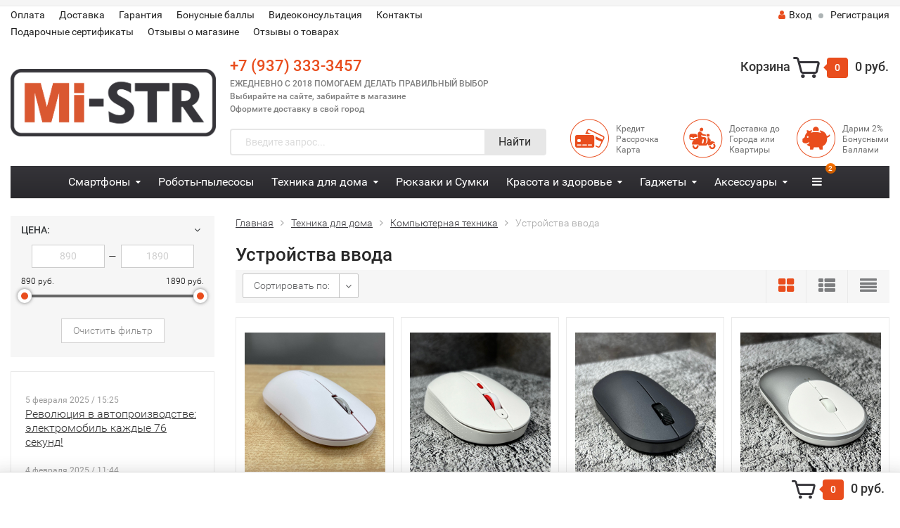

--- FILE ---
content_type: text/html; charset=utf-8
request_url: https://mi-str.ru/category/tekhnika-dlya-doma/kompyuternaya-tekhnika/ustroystva-vvoda_1/
body_size: 25229
content:
<!DOCTYPE html><html lang="ru"><head><meta http-equiv="Content-Type" content="text/html; charset=utf-8"/><title>Устройства ввода купить в интернет-магазине Mi-STR.ru</title><meta name="keywords" content="Устройства ввода, Mi-STR" /><meta name="description" content="Гарантия. Доставка 0 руб. Cashback 2%. Подарки. 8 лет на рынке. Более 10000 клиентов. Смартфоны, гаджеты, аксессуары Xiaomi. Заказывайте!" /><meta name="viewport" content="width=1280" /><meta name="wa-expert-hash" content="44534ea6382dc29d1248556ba3fad797cd51750" /><link rel="shortcut icon" href="/favicon.ico"/><!-- rss --><link rel="alternate" type="application/rss+xml" title="Mi-STR" href="https://mi-str.ru/blog/rss/"><script src="/wa-data/public/shop/themes/topshop/js/jquery-1.11.1.min.js"></script><script src="/wa-content/js/jquery/jquery-migrate-1.2.1.min.js"></script> <link rel="stylesheet" href="/wa-content/font/ruble/arial/fontface.css"><link rel="stylesheet" href="/wa-data/public/shop/themes/topshop/css/bootstrap.min.css"/><link rel="stylesheet" href="/wa-data/public/shop/themes/topshop/css/fonts/fonts.css"/><link rel="stylesheet" href="/wa-data/public/shop/themes/topshop/css/font-express/express.min.css"/><link rel="stylesheet" href="/wa-data/public/shop/themes/topshop/css/font-awesome/css/font-awesome.min.css"/><link rel="stylesheet" href="/wa-data/public/shop/themes/topshop/style-10.css"/><link rel="stylesheet" href="/wa-data/public/shop/themes/topshop/css/order.css"/><link rel="stylesheet" href="/wa-data/public/shop/themes/topshop/user.css"/></head><body><div class="top-line"></div><div class="container"><div class="row"><div class="col-lg-7 col-md-6 col-sm-7 hidden-xs-down clone-top-menu"><ul class="menu-h-top"><li><a href="/site/sposoby-oplaty/">Оплата</a></li><li><a href="/site/dostavka/">Доставка</a></li><li><a href="/site/garantiya/">Гарантия</a></li><li><a href="/site/bonusnye-baly/">Бонусные баллы</a></li><li><a href="/site/videokonsyltacia/">Видеоконсультация</a></li><li><a href="/site/kontakty/">Контакты</a></li><li><a href="/site/podarochnye-sertifikaty/">Подарочные сертификаты</a></li><li><a href="/test/otzyvy-o-magazine/">Отзывы о магазине</a></li><li><a href="/test/vse-otzyvy/">Отзывы о товарах</a></li></ul></div><div class="col-lg-5  col-md-6 col-sm-5 col-xs-12 text-lg-right text-md-right text-xs-center"><ul class="menu-h-top auth"><li class="currency"><a href="#" onClick="return false;"></a><ul></ul></li><li class="account"><a href="/login/"><i class="fa fa-user"></i>Вход</a></li><li><span></span></li><li><a href="/signup/">Регистрация</a></li></ul></div></div></div></div><div class="container"><div class="header"><div class="row to-table"><div class="col-lg-3 col-md-3 text-sm-center text-lg-left text-lg-center text-xs-center to-cell"><div class="logo-fix"><a href="https://mi-str.ru"><img src="/wa-data/public/shop/themes/topshop/img/logo.png?v1620643307" alt="Mi-STR"></a></div></div><div class="col-lg-9 col-md-9 to-cell"><div class="row"><div class="col-lg-7 col-md-7"><div class="phone text-lg-left text-md-left text-xs-center"><a href="tel:+7(937)3333457">+7 (937) 333-3457</a></span><br><i>ЕЖЕДНЕВНО С 2018 ПОМОГАЕМ ДЕЛАТЬ ПРАВИЛЬНЫЙ ВЫБОР<br> Выбирайте на сайте, забирайте в магазине <br> Оформите доставку в свой город </i> </div><div class="phone-under-link  text-sm-center text-md-left text-lg-left hidden-xs-down"></div></div><div class="col-lg-5 col-md-5 text-lg-right text-md-right text-sm-center text-xs-center"><div class="cart-block hidden-xs-down"><a href="/order/"><span class="hidden-lg-down">Корзина</span>  <span class="icon-red_icon_cart"></span> <span class="cart-box cart-count">0</span> <span class="cart-total">0 руб.</span></a><div class="popup"><div class="loading-cart"></div></div><script defer>$(function(){$(".cart-block").hover(function () {$('.popup .loading-cart').html("");$('.popup .loading-cart').load('/cart/?'+ Math.random() + ' .cart-popup', function(){$(".loading").remove();$('.cart-product-one .delete').on('click', function () {var tr = $(this).closest('div.cart-product-one');$.post('/cart/delete/', {id : tr.data('id')}, function (response) {tr.slideUp();$(".cart-count").html(response.data.count);$(".cart-total").html(response.data.total);if (response.data.count == 0) {$(".popup-total").remove();$(".empty").show();}}, "json");return false;});});});});</script></div></div></div><div class="row"><div class="col-lg-6 col-md-4"><div class="search search-show hidden-xs-down"><div class="js-searchpro__field-wrapper" id="searchpro-field-wrapper-696cb6d2472f7" >
		<div class="js-searchpro__field" style="display: none;">
	<div class="searchpro__field">
	<div class="searchpro__field-container js-searchpro__field-container">
		<div class="searchpro__field-input-container">
			<input class="searchpro__field-input js-searchpro__field-input" autocomplete="off"
			       placeholder="Введите запрос..."/>
			<div class="searchpro__field-clear-button js-searchpro__field-clear-button" style="display: none;"></div>
		</div>
				<div class="searchpro__field-button-container">
			<div class="searchpro__field-button js-searchpro__field-button">Найти</div>
		</div>
	</div>
</div>

</div>

<script type="text/javascript">
	(function($) {
		var create_field = function(field) {
			new field('searchpro-field-wrapper-696cb6d2472f7', {"dropdown_status":true,"category_status":false,"dropdown_min_length":3,"history_cookie_key":"shop_searchpro_search_history","popular_status":true,"popular_max_count":5,"history_status":true,"history_search_status":true,"history_max_count":5,"clear_button_status":true,"helper_dropdown":{"current":"<div class=\"searchpro__dropdown\">\n\t<div class=\"searchpro__dropdown-group searchpro__dropdown-group-history\">\n\t\t\t\t\t<div class=\"searchpro__dropdown-group-title\">\n\t\t\t\t\u041f\u043e\u043f\u0443\u043b\u044f\u0440\u043d\u044b\u0435 \u0437\u0430\u043f\u0440\u043e\u0441\u044b\n\t\t\t<\/div>\n\t\t\t<div class=\"searchpro__dropdown-group-entities js-searchpro__dropdown-entities\">\n\t\t\t\t\t\t\t\t\t<a class=\"searchpro__dropdown-entity js-searchpro__dropdown-entity\"\n\t\t\t\t\t   data-action=\"value:data-value\" data-value=\"\u0447\u0435\u0445\u043e\u043b\" href=\"\/search\/%D1%87%D0%B5%D1%85%D0%BE%D0%BB\/\">\n\t\t\t\t\t\t\u0447\u0435\u0445\u043e\u043b\n\n\t\t\t\t\t\t\t\t\t\t\t<\/a>\n\t\t\t\t\t\t\t\t\t<a class=\"searchpro__dropdown-entity js-searchpro__dropdown-entity\"\n\t\t\t\t\t   data-action=\"value:data-value\" data-value=\"\u0440\u043e\u0431\u043e\u0442\" href=\"\/search\/%D1%80%D0%BE%D0%B1%D0%BE%D1%82\/\">\n\t\t\t\t\t\t\u0440\u043e\u0431\u043e\u0442\n\n\t\t\t\t\t\t\t\t\t\t\t<\/a>\n\t\t\t\t\t\t\t\t\t<a class=\"searchpro__dropdown-entity js-searchpro__dropdown-entity\"\n\t\t\t\t\t   data-action=\"value:data-value\" data-value=\"\u043f\u043e\u043a\u043e\" href=\"\/search\/%D0%BF%D0%BE%D0%BA%D0%BE\/\">\n\t\t\t\t\t\t\u043f\u043e\u043a\u043e\n\n\t\t\t\t\t\t\t\t\t\t\t<\/a>\n\t\t\t\t\t\t\t\t\t<a class=\"searchpro__dropdown-entity js-searchpro__dropdown-entity\"\n\t\t\t\t\t   data-action=\"value:data-value\" data-value=\"\u043c\u044b\u0448\u044c\" href=\"\/search\/%D0%BC%D1%8B%D1%88%D1%8C\/\">\n\t\t\t\t\t\t\u043c\u044b\u0448\u044c\n\n\t\t\t\t\t\t\t\t\t\t\t<\/a>\n\t\t\t\t\t\t\t\t\t<a class=\"searchpro__dropdown-entity js-searchpro__dropdown-entity\"\n\t\t\t\t\t   data-action=\"value:data-value\" data-value=\"\u0441\u0430\u043c\u043e\u043a\u0430\u0442\" href=\"\/search\/%D1%81%D0%B0%D0%BC%D0%BE%D0%BA%D0%B0%D1%82\/\">\n\t\t\t\t\t\t\u0441\u0430\u043c\u043e\u043a\u0430\u0442\n\n\t\t\t\t\t\t\t\t\t\t\t<\/a>\n\t\t\t\t\t\t\t<\/div>\n\t\t\t\t<div class=\"js-searchpro__dropdown-history\">\n\t\t\t\t\t<\/div>\n\t<\/div>\n<\/div>\n","template":"<div class=\"searchpro__dropdown\">\n\t<div class=\"searchpro__dropdown-group searchpro__dropdown-group-history\">\n\t\t\t\t\t<div class=\"searchpro__dropdown-group-title\">\n\t\t\t\t\u041f\u043e\u043f\u0443\u043b\u044f\u0440\u043d\u044b\u0435 \u0437\u0430\u043f\u0440\u043e\u0441\u044b\n\t\t\t<\/div>\n\t\t\t<div class=\"searchpro__dropdown-group-entities js-searchpro__dropdown-entities\">\n\t\t\t\t\t\t\t\t\t<a class=\"searchpro__dropdown-entity js-searchpro__dropdown-entity\"\n\t\t\t\t\t   data-action=\"value:data-value\" data-value=\"\u0447\u0435\u0445\u043e\u043b\" href=\"\/search\/%D1%87%D0%B5%D1%85%D0%BE%D0%BB\/\">\n\t\t\t\t\t\t\u0447\u0435\u0445\u043e\u043b\n\n\t\t\t\t\t\t\t\t\t\t\t<\/a>\n\t\t\t\t\t\t\t\t\t<a class=\"searchpro__dropdown-entity js-searchpro__dropdown-entity\"\n\t\t\t\t\t   data-action=\"value:data-value\" data-value=\"\u0440\u043e\u0431\u043e\u0442\" href=\"\/search\/%D1%80%D0%BE%D0%B1%D0%BE%D1%82\/\">\n\t\t\t\t\t\t\u0440\u043e\u0431\u043e\u0442\n\n\t\t\t\t\t\t\t\t\t\t\t<\/a>\n\t\t\t\t\t\t\t\t\t<a class=\"searchpro__dropdown-entity js-searchpro__dropdown-entity\"\n\t\t\t\t\t   data-action=\"value:data-value\" data-value=\"\u043f\u043e\u043a\u043e\" href=\"\/search\/%D0%BF%D0%BE%D0%BA%D0%BE\/\">\n\t\t\t\t\t\t\u043f\u043e\u043a\u043e\n\n\t\t\t\t\t\t\t\t\t\t\t<\/a>\n\t\t\t\t\t\t\t\t\t<a class=\"searchpro__dropdown-entity js-searchpro__dropdown-entity\"\n\t\t\t\t\t   data-action=\"value:data-value\" data-value=\"\u043c\u044b\u0448\u044c\" href=\"\/search\/%D0%BC%D1%8B%D1%88%D1%8C\/\">\n\t\t\t\t\t\t\u043c\u044b\u0448\u044c\n\n\t\t\t\t\t\t\t\t\t\t\t<\/a>\n\t\t\t\t\t\t\t\t\t<a class=\"searchpro__dropdown-entity js-searchpro__dropdown-entity\"\n\t\t\t\t\t   data-action=\"value:data-value\" data-value=\"\u0441\u0430\u043c\u043e\u043a\u0430\u0442\" href=\"\/search\/%D1%81%D0%B0%D0%BC%D0%BE%D0%BA%D0%B0%D1%82\/\">\n\t\t\t\t\t\t\u0441\u0430\u043c\u043e\u043a\u0430\u0442\n\n\t\t\t\t\t\t\t\t\t\t\t<\/a>\n\t\t\t\t\t\t\t<\/div>\n\t\t\t\t<div class=\"js-searchpro__dropdown-history\">\n\t\t\t\t\t\t\t<div class=\"searchpro__dropdown-group-title\">\n\t\t\t\t\t\u0418\u0441\u0442\u043e\u0440\u0438\u044f \u0437\u0430\u043f\u0440\u043e\u0441\u043e\u0432\n\t\t\t\t<\/div>\n\t\t\t\t<div class=\"searchpro__dropdown-group-entities js-searchpro__dropdown-entities\">\n\t\t\t\t\t\t\t\t\t\t\t<a class=\"searchpro__dropdown-entity js-searchpro__dropdown-entity\"\n\t\t\t\t\t\t   data-action=\"value:data-value\" data-value=\"\" href=\"\/search\/%QUERY%\/\">\n\t\t\t\t\t<span class=\"js-searchpro__dropdown-entity_query\">\n\t\t\t\t\t\t\n\t\t\t\t\t<\/span>\n\t\t\t\t\t\t\t\t\t\t\t\t\t\t\t<div class=\"searchpro__dropdown-entity_delete-button js-searchpro__dropdown-entity_delete-button\">\n\t\t\t\t\t\t\t\t\t\u0423\u0434\u0430\u043b\u0438\u0442\u044c\n\t\t\t\t\t\t\t\t<\/div>\n\t\t\t\t\t\t\t\t\t\t\t\t\t<\/a>\n\t\t\t\t\t\t\t\t\t<\/div>\n\t\t\t\t\t<\/div>\n\t<\/div>\n<\/div>\n"}});
		};

		if(window.shop_searchpro_field) {
			create_field(window.shop_searchpro_field);
			return;
		}

		$(document).on('shop-searchpro-field-loaded', function(e, field) {
			create_field(field);
		});
	})(jQuery);
</script>

	</div>
 <script type="text/javascript" src="https://mi-str.ru/searchpro-plugin/config/?v1.10.0?1837781484"></script> <script type="text/javascript"> (function() { window.shop_searchpro.loader.loadJs('/wa-apps/shop/plugins/searchpro/js/frontend.field.js?v1.10.0', 'field', null); window.shop_searchpro.loader.loadCss('https://mi-str.ru/wa-apps/shop/plugins/searchpro/css/frontend.fonts.css?v1.10.0'); window.shop_searchpro.loader.loadCss('https://mi-str.ru/wa-data/public/shop/themes/topshop/searchpro_plugin_field.css?v1.10.0'); })(); </script> </div></div><div class="col-lg-6 col-md-8 hidden-sm-down"><div class="promo"><div class="row"><div class="col-lg-4 col-md-4"><i class="icon-promo icon-red_promo_19"></i><p>Кредит Рассрочка Карта</p></div><div class="col-lg-4  col-md-4"><i class="icon-promo icon-red_promo_14"></i><p>Доставка до Города или Квартиры</p></div><div class="col-lg-4  col-md-4"><i class="icon-promo icon-red_promo_20"></i><p>Дарим 2% Бонусными Баллами</p></div></div></div></div></div></div></div></div></div><div class="container  hidden-md-down"><!-- shop categories --><div class="container-menu-h"><ul class="menu-h"><li class="tree"><a href="/category/smartfony/">Смартфоны</a><ul><li class="tree"><a href="/category/smartfony/apple/">Apple </a><ul><li><a href="/category/smartfony/apple/apple-iphone-17-pro/">Apple iPhone 17 Pro </a></li><li><a href="/category/smartfony/apple/apple-iphone-15/">Apple iPhone 15 </a></li><li><a href="/category/smartfony/apple/apple-iphone-15-pro/">Apple iPhone 15 Pro </a></li><li><a href="/category/smartfony/apple/apple-iphone-15-pro-max/">Apple iPhone 15 Pro Max </a></li></ul></li><li class="tree"><a href="/category/smartfony/realme/">Realme </a><ul><li><a href="/category/smartfony/realme/realme-note-60/">Realme Note 60 </a></li></ul></li><li class="tree"><a href="/category/smartfony/xiaomi-poco/">Xiaomi Poco </a><ul><li><a href="/category/smartfony/xiaomi-poco/poco-c75/">POCO C75 </a></li><li><a href="/category/smartfony/xiaomi-poco/poco-f6/">POCO F6 </a></li><li><a href="/category/smartfony/xiaomi-poco/poco-x6-pro-5g/">POCO X6 Pro 5G </a></li><li><a href="/category/smartfony/xiaomi-poco/poco-m6-pro/">POCO M6 Pro </a></li><li><a href="/category/smartfony/xiaomi-poco/poco-x6-5g/">POCO X6 5G </a></li><li><a href="/category/smartfony/xiaomi-poco/poco-m5s/">POCO M5S </a></li></ul></li><li class="tree"><a href="/category/smartfony/xiaomi-redmi-series/">Xiaomi Redmi </a><ul><li><a href="/category/smartfony/xiaomi-redmi-series/xiaomi-redmi-note-14-pro-4g/">Xiaomi Redmi Note 14 Pro 4G </a></li><li><a href="/category/smartfony/xiaomi-redmi-series/xiaomi-redmi-note-14-4g/">Xiaomi Redmi Note 14 4G </a></li><li><a href="/category/smartfony/xiaomi-redmi-series/xiaomi-redmi-note-13-pro_1/">Xiaomi Redmi Note 13 Pro+ </a></li><li><a href="/category/smartfony/xiaomi-redmi-series/xiaomi-redmi-note-13-4g/">Xiaomi Redmi Note 13 4G </a></li></ul></li><li class="tree"><a href="/category/smartfony/xiaomi-mi-series/">Xiaomi Mi </a><ul><li><a href="/category/smartfony/xiaomi-mi-series/xiaomi-14t/">Xiaomi 14T </a></li><li><a href="/category/smartfony/xiaomi-mi-series/xiaomi-13t-pro/">Xiaomi 13T Pro </a></li><li><a href="/category/smartfony/xiaomi-mi-series/xiaomi-13t/">Xiaomi 13T </a></li></ul></li><li class="tree"><a href="/category/smartfony/planshety_1/">Планшеты </a><ul><li><a href="/category/smartfony/planshety_1/xiaomi-poco-pad/">Xiaomi Poco Pad </a></li><li><a href="/category/smartfony/planshety_1/xiaomi-pad-6/">Xiaomi Pad 6 </a></li><li><a href="/category/smartfony/planshety_1/redmi-pad-se/">Redmi Pad SE </a></li></ul></li></ul></li><li><a href="/category/roboty-pylesosy/">Роботы-пылесосы</a></li><li class="tree"><a href="/category/tekhnika-dlya-doma/">Техника для дома</a><ul><li class="tree"><a href="/category/tekhnika-dlya-doma/tekhnika-dlya-uborki/">Техника для уборки </a><ul><li><a href="/category/tekhnika-dlya-doma/tekhnika-dlya-uborki/khozyaystvennye-tovary/">Хозяйственные товары </a></li><li><a href="/category/tekhnika-dlya-doma/tekhnika-dlya-uborki/ukhod-za-odezhdoy/">Уход за одеждой </a></li><li><a href="/category/tekhnika-dlya-doma/tekhnika-dlya-uborki/ruchnye-pylesosy/">Ручные пылесосы </a></li><li><a href="/category/tekhnika-dlya-doma/tekhnika-dlya-uborki/raskhodniki/">Расходники </a></li></ul></li><li class="tree"><a href="/category/tekhnika-dlya-doma/kompyuternaya-tekhnika/">Компьютерная техника </a><ul><li><a href="/category/tekhnika-dlya-doma/kompyuternaya-tekhnika/setevoe-oborudovanie/">Сетевое оборудование </a></li><li><a href="/category/tekhnika-dlya-doma/kompyuternaya-tekhnika/ustroystva-vvoda_1/">Устройства ввода </a></li></ul></li><li class="tree"><a href="/category/tekhnika-dlya-doma/televizory-i-tv-pristavki/">Телевизоры и TV-приставки </a><ul><li><a href="/category/tekhnika-dlya-doma/televizory-i-tv-pristavki/kronshteyny/">Кронштейны </a></li></ul></li><li><a href="/category/tekhnika-dlya-doma/svet-i-nastolnye-lampy/">Свет и настольные лампы </a></li><li><a href="/category/tekhnika-dlya-doma/umnyy-dom/">Умный дом </a></li><li><a href="/category/tekhnika-dlya-doma/klimaticheskaya-tekhnika/">Климатическая техника </a></li><li><a href="/category/tekhnika-dlya-doma/dlya-kukhni/">Техника для кухни </a></li><li><a href="/category/tekhnika-dlya-doma/elementy-pitaniya/">Элементы питания </a></li></ul></li><li><a href="/category/ryukzaki-i-sumki/">Рюкзаки и Сумки</a></li><li class="tree"><a href="/category/krasota-i-zdorove/">Красота и здоровье</a><ul><li><a href="/category/krasota-i-zdorove/ukhod-za-volosami/">Уход за волосами </a></li><li><a href="/category/krasota-i-zdorove/ukhod-za-litsom/">Уход за лицом </a></li><li><a href="/category/krasota-i-zdorove/ukhod-za-zubami/">Уход за зубами </a></li></ul></li><li class="tree"><a href="/category/gadzhety/">Гаджеты</a><ul><li><a href="/category/gadzhety/termosy-i-termokruzhki/">Термосы и термокружки </a></li><li><a href="/category/gadzhety/instrumenty/">Ножи и инструменты </a></li><li><a href="/category/gadzhety/vneshnie-akkumulyatory/">Внешние аккумуляторы </a></li><li><a href="/category/gadzhety/khobbi-i-razvlecheniya/">Хобби и развлечения </a></li><li class="tree"><a href="/category/gadzhety/lifestyle/">Lifestyle </a><ul><li><a href="/category/gadzhety/lifestyle/turizm-i-puteshestviya/">Туризм и путешествия </a></li><li><a href="/category/gadzhety/lifestyle/zonty/">Зонты </a></li><li><a href="/category/gadzhety/lifestyle/perchatki/">Перчатки </a></li><li><a href="/category/gadzhety/lifestyle/tovary-dlya-sporta/">Товары для спорта </a></li></ul></li><li class="tree"><a href="/category/gadzhety/dlya-avtomobilya/">Для автомобиля </a><ul><li><a href="/category/gadzhety/dlya-avtomobilya/avtomobilnye-derzhateli/">Автомобильные держатели </a></li><li><a href="/category/gadzhety/dlya-avtomobilya/avtomobilnye-zaryadnye-ustroystva/">Автомобильные зарядные устройства </a></li><li><a href="/category/gadzhety/dlya-avtomobilya/aksessuary-i-ustroystva/">Аксессуары и устройства </a></li><li><a href="/category/gadzhety/dlya-avtomobilya/videoregistratory/">Видеорегистраторы </a></li></ul></li><li class="tree"><a href="/category/gadzhety/smart-chasy/">Смарт часы </a><ul><li><a href="/category/gadzhety/smart-chasy/smart-chasy/">Смарт часы и Фитнес браслеты </a></li><li><a href="/category/gadzhety/smart-chasy/aksessuary-dlya-smart-chasov_1/">Аксессуары для смарт часов </a></li></ul></li></ul></li><li class="tree"><a href="/category/aksessuary/">Аксессуары</a><ul><li><a href="/category/aksessuary/besprovodnye-zaryadnye-ustroystva/">Беспроводные зарядные устройства </a></li><li><a href="/category/aksessuary/setevye-zaryadnye-ustroystva/">Сетевые зарядные устройства </a></li><li><a href="/category/aksessuary/dlya-foto-i-video/">Для фото и видео </a></li><li><a href="/category/aksessuary/flesh-nakopiteli-i-karty-pamyati/">Флэш-накопители и карты памяти </a></li><li class="tree"><a href="/category/aksessuary/zashchitnye-plenki-i-stekla/">Защитные пленки и стекла </a><ul><li><a href="/category/aksessuary/zashchitnye-plenki-i-stekla/zashchitnye-plenki-i-stekla-dlya-samsung/">Защитные пленки и стекла для Samsung </a></li><li><a href="/category/aksessuary/zashchitnye-plenki-i-stekla/zashchitnye-plenki-i-stekla-dlya-huaweihonor/">Защитные пленки и стекла для Huawei/Honor </a></li><li><a href="/category/aksessuary/zashchitnye-plenki-i-stekla/zashchitnye-plenki-i-stekla-dlya-xiaomi/">Защитные пленки и стекла для Xiaomi </a></li><li><a href="/category/aksessuary/zashchitnye-plenki-i-stekla/zashchitnye-plenki-i-stekla-dlya-apple/">Защитные пленки и стекла для Apple </a></li></ul></li><li class="tree"><a href="/category/aksessuary/kabeli-i-perekhodniki/">Кабели и переходники </a><ul><li><a href="/category/aksessuary/kabeli-i-perekhodniki/type---c/">Type - C </a></li><li><a href="/category/aksessuary/kabeli-i-perekhodniki/micro-usb/">Micro USB </a></li><li><a href="/category/aksessuary/kabeli-i-perekhodniki/lightning-8-pin/">Lightning 8-pin </a></li><li><a href="/category/aksessuary/kabeli-i-perekhodniki/perekhodniki/">Переходники </a></li></ul></li><li class="tree"><a href="/category/aksessuary/chekhly/">Чехлы </a><ul><li><a href="/category/aksessuary/chekhly/rasprodazha/">Распродажа </a></li><li class="tree"><a href="/category/aksessuary/chekhly/chekhly-dlya-xiaomi/">Чехлы для Xiaomi </a><ul><li><a href="/category/aksessuary/chekhly/chekhly-dlya-xiaomi/chekhly-dlya-xiaomi-redmi-14s-poco-c75/">Чехлы для Xiaomi Redmi 14С/Poco C75 </a></li><li><a href="/category/aksessuary/chekhly/chekhly-dlya-xiaomi/chekhly-dlya-poco-m6-pro/">Чехлы для Poco M6 Pro </a></li><li><a href="/category/aksessuary/chekhly/chekhly-dlya-xiaomi/chekhly-dlya-redmi-note-13-pro-4g/">Чехлы для Redmi Note 13 Pro 4G </a></li><li><a href="/category/aksessuary/chekhly/chekhly-dlya-xiaomi/chekhly-dlya-redmi-note-13/">Чехлы для Redmi Note 13 </a></li><li><a href="/category/aksessuary/chekhly/chekhly-dlya-xiaomi/chekhly-dlya-redmi-13c/">Чехлы для Redmi 13C </a></li><li><a href="/category/aksessuary/chekhly/chekhly-dlya-xiaomi/chekhly-dlya-redmi-12/">Чехлы для Redmi 12 </a></li><li><a href="/category/aksessuary/chekhly/chekhly-dlya-xiaomi/chekhly-dlya-redmi-12c/">Чехлы для Redmi 12C </a></li><li><a href="/category/aksessuary/chekhly/chekhly-dlya-xiaomi/chekhly-dlya-redmi-note-12-pro-4g/">Чехлы для Redmi Note 12 Pro 4G </a></li><li><a href="/category/aksessuary/chekhly/chekhly-dlya-xiaomi/chekhly-dlya-redmi-note-12s/">Чехлы для Redmi Note 12S </a></li><li><a href="/category/aksessuary/chekhly/chekhly-dlya-xiaomi/chekhly-dlya-redmi-note-12/">Чехлы для Redmi Note 12 </a></li><li><a href="/category/aksessuary/chekhly/chekhly-dlya-xiaomi/chekhly-dlya-redmi-a1/">Чехлы для Redmi A1+ </a></li><li><a href="/category/aksessuary/chekhly/chekhly-dlya-xiaomi/chekhly-dlya-note-11-pro/">Чехлы для Note 11 Pro </a></li><li><a href="/category/aksessuary/chekhly/chekhly-dlya-xiaomi/chekhly-dlya-poco-x4-pro/">Чехлы для POCO X4 PRO </a></li><li><a href="/category/aksessuary/chekhly/chekhly-dlya-xiaomi/chekhly-dlya-redmi-10c/">Чехлы для Redmi 10C </a></li><li><a href="/category/aksessuary/chekhly/chekhly-dlya-xiaomi/chekhly-dlya-redmi-note-11/">Чехлы для Redmi Note 11/11S </a></li><li><a href="/category/aksessuary/chekhly/chekhly-dlya-xiaomi/chekhly-dlya-xiaomi-redmi-10/">Чехлы для Xiaomi Redmi 10 </a></li><li><a href="/category/aksessuary/chekhly/chekhly-dlya-xiaomi/chekhly-dlya-xiaomi-redmi-note-10_1/">Чехлы для Xiaomi Redmi Note 10/10S/POCO M5S </a></li></ul></li></ul></li><li class="tree"><a href="/category/aksessuary/naushniki-i-audio/">Наушники и аудио </a><ul><li><a href="/category/aksessuary/naushniki-i-audio/besprovodnye-naushniki/">Беспроводные наушники </a></li><li><a href="/category/aksessuary/naushniki-i-audio/naushniki_1/">Наушники </a></li><li><a href="/category/aksessuary/naushniki-i-audio/akustika/">Акустика </a></li></ul></li></ul></li><li><a href="/category/podarochnye-sertifikaty/">Подарочные сертификаты</a></li><!-- plugin hook: 'frontend_nav' --><li class="tree plugin"><a href="javascript:void(0);" onClick="return false">Бренды</a><ul class="shop-brand-nav"><li class="shop-brand-nav__item "><a class="shop-brand-nav-item" href="/brand/arctic-hunter/"><span class="shop-brand-nav-item__image-box"><img class="shop-brand-nav-item__image" src="/wa-apps/shop/img/image-dummy.png"></span><span class="shop-brand-nav-item__name">Arctic Hunter</span></a></li><li class="shop-brand-nav__item "><a class="shop-brand-nav-item" href="/brand/arroys/"><span class="shop-brand-nav-item__image-box"><img class="shop-brand-nav-item__image" src="/wa-apps/shop/img/image-dummy.png"></span><span class="shop-brand-nav-item__name">Arroys</span></a></li><li class="shop-brand-nav__item "><a class="shop-brand-nav-item" href="/brand/baseus/"><span class="shop-brand-nav-item__image-box"><img class="shop-brand-nav-item__image" src="/wa-apps/shop/img/image-dummy.png"></span><span class="shop-brand-nav-item__name">Baseus</span></a></li><li class="shop-brand-nav__item "><a class="shop-brand-nav-item" href="/brand/golden-wolf/"><span class="shop-brand-nav-item__image-box"><img class="shop-brand-nav-item__image" src="/wa-apps/shop/img/image-dummy.png"></span><span class="shop-brand-nav-item__name">Golden Wolf</span></a></li><li class="shop-brand-nav__item "><a class="shop-brand-nav-item" href="/brand/haylou/"><span class="shop-brand-nav-item__image-box"><img class="shop-brand-nav-item__image" src="/wa-apps/shop/img/image-dummy.png"></span><span class="shop-brand-nav-item__name">Haylou</span></a></li><li class="shop-brand-nav__item "><a class="shop-brand-nav-item" href="/brand/hoco/"><span class="shop-brand-nav-item__image-box"><img class="shop-brand-nav-item__image" src="/wa-apps/shop/img/image-dummy.png"></span><span class="shop-brand-nav-item__name">Hoco</span></a></li><li class="shop-brand-nav__item "><a class="shop-brand-nav-item" href="/brand/iphone/"><span class="shop-brand-nav-item__image-box"><img class="shop-brand-nav-item__image" src="/wa-apps/shop/img/image-dummy.png"></span><span class="shop-brand-nav-item__name">iPhone</span></a></li><li class="shop-brand-nav__item "><a class="shop-brand-nav-item" href="/brand/ldnio/"><span class="shop-brand-nav-item__image-box"><img class="shop-brand-nav-item__image" src="/wa-apps/shop/img/image-dummy.png"></span><span class="shop-brand-nav-item__name">LDNIO</span></a></li><li class="shop-brand-nav__item "><a class="shop-brand-nav-item" href="/brand/lydsto/"><span class="shop-brand-nav-item__image-box"><img class="shop-brand-nav-item__image" src="/wa-apps/shop/img/image-dummy.png"></span><span class="shop-brand-nav-item__name">Lydsto</span></a></li><li class="shop-brand-nav__item "><a class="shop-brand-nav-item" href="/brand/onkron/"><span class="shop-brand-nav-item__image-box"><img class="shop-brand-nav-item__image" src="/wa-apps/shop/img/image-dummy.png"></span><span class="shop-brand-nav-item__name">Onkron</span></a></li><li class="shop-brand-nav__item "><a class="shop-brand-nav-item" href="/brand/realme/"><span class="shop-brand-nav-item__image-box"><img class="shop-brand-nav-item__image" src="/wa-data/public/shop/plugins/brand/brand_image_optimized/realmelogoDE81ABE1A1seeklogo.com.0x50.png"></span><span class="shop-brand-nav-item__name">Realme</span></a></li><li class="shop-brand-nav__item "><a class="shop-brand-nav-item" href="/brand/redmi/"><span class="shop-brand-nav-item__image-box"><img class="shop-brand-nav-item__image" src="/wa-apps/shop/img/image-dummy.png"></span><span class="shop-brand-nav-item__name">Redmi</span></a></li><li class="shop-brand-nav__item "><a class="shop-brand-nav-item" href="/brand/tronsmart/"><span class="shop-brand-nav-item__image-box"><img class="shop-brand-nav-item__image" src="/wa-apps/shop/img/image-dummy.png"></span><span class="shop-brand-nav-item__name">Tronsmart</span></a></li><li class="shop-brand-nav__item "><a class="shop-brand-nav-item" href="/brand/xiaomi/"><span class="shop-brand-nav-item__image-box"><img class="shop-brand-nav-item__image" src="/wa-data/public/shop/plugins/brand/brand_image_optimized/Xiaomilogo.0x50.png"></span><span class="shop-brand-nav-item__name">Xiaomi</span></a></li><li class="shop-brand-nav__item "><a class="shop-brand-nav-item" href="/brand/zuodu/"><span class="shop-brand-nav-item__image-box"><img class="shop-brand-nav-item__image" src="/wa-apps/shop/img/image-dummy.png"></span><span class="shop-brand-nav-item__name">Zuodu</span></a></li><li class="shop-brand-nav__item "><a class="shop-brand-nav-item" href="/brand/yandeks/"><span class="shop-brand-nav-item__image-box"><img class="shop-brand-nav-item__image" src="/wa-apps/shop/img/image-dummy.png"></span><span class="shop-brand-nav-item__name">Яндекс</span></a></li></ul>
</li></ul></div></div><div class="menu-overlay"></div><div class="container hidden-lg-up"><div class="container-menu-h"><div class="xs-menu"><ul><li><a href="#" class="show-xs-menu"><i class="fa fa-bars"></i> Каталог товаров</a></li><li class="search hidden-sm-up"><a href="#"><i class="fa fa-search"></i></a></li></ul></div></div><div class="xs-menu-overlay"><ul class="clone-xs-menu"><li><div class="title">Каталог товаров</div><div class="close-block"><a href="#" class="dialog-close">&times;</a></div></li></ul></div></div><div class="container container-background"><!-- plugin hook: 'frontend_header' -->

<script src="/wa-apps/shop/plugins/reviewsplus/js/reviewsplus-frontend.js" type="text/javascript"></script><link href="/wa-apps/shop/plugins/reviewsplus/css/shopReviewsplusPluginFrontend.css" rel="stylesheet" type="text/css"><link href="" rel="stylesheet" type="text/css">

<!-- Catalog type --><script src="/wa-data/public/shop/themes/topshop/lazyloading.js"></script><div class="category"><div class="row"><div class="col-lg-3 col-md-3 col-sm-12"><div class="container filter"><div class="close_block"><a href="#" class="clearfilter">Сбросить</a><span class="title">Фильтры</span><a href="#" class="filter_close">×</a></div><div class="filter_bottom"><button type="button" class="blue">Показать товары</button></div><div class="filters-background filters ajax"><form method="get" action="/category/tekhnika-dlya-doma/kompyuternaya-tekhnika/ustroystva-vvoda_1/" data-loading="/wa-data/public/shop/themes/topshop/img/loading.gif" class="filterform"><div class="filtergroup"><div class="panel-body panel-price">Цена: <div class="icon"><i class="fa fa-angle-down"></i></div></div><div class="filtergroup slider slideblock rangefilter"><input type="text" class="min" name="price_min"  placeholder="890">&nbsp;&nbsp;&#8212;&nbsp;&nbsp;<input type="text" class="max" name="price_max"  placeholder="1890"><div class="pricehint"><div class="row"><div class="col-lg-6">890 руб.</div><div class="col-lg-6 text-right">1890 руб.</div></div></div></div></div><div class="filtersubmit"><div class="text-center"><div class="clearfilter"><a href="#" class="btn">Очистить фильтр</a></div></div></div></form></div></div><!-- null = blog id, 3 - qty --><div class="about-shop split hidden-md-down"><div class="newsblock leftside"><div class="media"><div class="media-body"><div class="date">5 февраля 2025 / 15:25</div><div class="title"><a href="https://mi-str.ru/blog/zavod-budushchego/">Революция в автопроизводстве: электромобиль каждые 76 секунд!</a></div></div></div><div class="media"><div class="media-body"><div class="date">4 февраля 2025 / 11:44</div><div class="title"><a href="https://mi-str.ru/blog/gde-mozhno-kupit-multistayler-xiaomi-sencicimen-x9-po-vygodnoy-tsene-/">Новинка! Мультистайлер Xiaomi Sencicimen X9.</a></div></div></div><div class="media"><div class="media-body"><div class="date">27 декабря 2024 / 10:50</div><div class="title"><a href="https://mi-str.ru/blog/zapuskaem-novogodniy-kesholyot/">Новогодний розыгрыш подарков в Mi-STR!</a></div></div></div></div></div></div><!-- hidden-xs --><div class="col-lg-9 col-md-8 col-sm-12"><!-- Breadcrumbs --><div class="breadcrumbs"><ul itemscope itemtype="http://schema.org/BreadcrumbList"><li itemscope itemtype="http://schema.org/ListItem"><a href="https://mi-str.ru" itemprop="item"><span itemprop="name">Главная</span></a><meta itemprop="position" content="1"></li><li itemscope itemtype="http://schema.org/ListItem"><a href="/category/tekhnika-dlya-doma/" itemprop="item"><span itemprop="name">Техника для дома</span><meta itemprop="position" content="2"></a></li><li itemscope itemtype="http://schema.org/ListItem"><a href="/category/tekhnika-dlya-doma/kompyuternaya-tekhnika/" itemprop="item"><span itemprop="name">Компьютерная техника</span><meta itemprop="position" content="3"></a><ul><li><a href="/category/tekhnika-dlya-doma/kompyuternaya-tekhnika/setevoe-oborudovanie/">Сетевое оборудование</a></ul></li><li>Устройства ввода</li></ul></div><h1 class="category-name">Устройства ввода</h1><!-- plugin hook: 'frontend_category' --><!-- subcategories --><!-- description --><div id="product-list"><div class="sorting"><ul class="nav-pills"><li><a href="#" class="toggle-dropdown">Сортировать по:</a><ul class="dropdown-second"><li><a href="?sort=name&order=asc">Название</a></li><li><a href="?sort=price&order=asc">Цена</a></li><li><a href="?sort=create_datetime&order=desc">Дата добавления</a></li><li><a href="?sort=stock&order=desc">В наличии</a></li></ul></li></ul><ul class="show_filter_list"><li><a href="#" class="show_filter">Фильтры</a></li></ul><div class="showtype hidden-xs-down"><a href="#" class=" active" data-list="thumbs"><i class="fa fa-th-large"></i></a><a href="#" class="" data-list="list"><i class="fa fa-th-list"></i></a><a href="#" class="" data-list="text"><i class="fa fa-align-justify"></i></a></div></div><!-- Thumbs --><div class="row lazy-wrapper container-catalog"><script src="https://forma.tinkoff.ru/static/onlineScript.js"></script><div class="adaptive-filter col-lg-3 col-md-4 col-sm-6 col-xs-12 fly-to-cart flexdiscount-product-wrap hover-active"  itemscope itemtype ="http://schema.org/Product"><div class="thumbnail-catalog one-product"><form class="flexdiscount-product-form" data-preview="/mysh-xiaomi-mijia-wireless-mouse-2-white/?cart=1"  method="post" action="/cart/add/"><input type="hidden" name="product_id" value="5033"><div class="badge-block"></div><div class="image-block"><div class="zoom-image"><a href="/mysh-xiaomi-mijia-wireless-mouse-2-white/" title="Мышь Xiaomi Mijia Wireless Mouse 2 White (XMWS002TM)"><img itemprop="image" class="main-photo" alt="Мышь Xiaomi Mijia Wireless Mouse 2 White (XMWS002TM)" title="Мышь Xiaomi Mijia Wireless Mouse 2 White (XMWS002TM)" src="/wa-data/public/shop/products/33/50/5033/images/13825/13825.400.jpg"></a></div><div class="preview"><i class="fa fa-search-plus"></i></div><div class="compare-favorite"><span class="compare-favorite-icon"><i class="fa fa-heart-o"></i> <a href="#" data-product="5033" class="favorite-link">избранное</a></span><span class="compare-compare-icon"><i class="fa fa-sliders"></i> <a href="#" data-product="5033" class="compare-link">сравнить</a></span></div></div><div class="caption"><div class="name"><a href="/mysh-xiaomi-mijia-wireless-mouse-2-white/" itemprop="name">Мышь Xiaomi Mijia Wireless Mouse 2 White (XMWS002TM)</a></div><meta itemprop="description" content="Мышь Xiaomi Mijia Wireless Mouse 2 (White)



Эргономичный дизайн обеспечивает удобство захвата

Конструкция мыши непосредственно влияет на степень комфорта, беспроводная мышь Xiaomi имеет классический дизайн, угловая величина дуги полностью совпадает с выемкой середины ладони обеспечивая..."><div class="status"><div class="availability"><span class="stock-none">Нет в наличии</span><span class="stock-none hidden-sm-up"><i class="fa fa-circle"></i></span></div></div><div class="offers" itemprop="offers" itemscope itemtype="http://schema.org/Offer"><div class="bottom-block thumbs_type1"><div class="price"><span>1 090 руб.</span><meta itemprop="price" content="1090"><meta itemprop="priceCurrency" content="RUB"><link itemprop="availability" href="http://schema.org/InStock" /></div><div class="add-to-cart"><div class="text-center"><a href="#" class="btn btn-primary disabled"></a></div><link itemprop="availability" href="http://schema.org/OutOfStock" /></div></div></div></div></form></div></div><div class="adaptive-filter col-lg-3 col-md-4 col-sm-6 col-xs-12 fly-to-cart flexdiscount-product-wrap hover-active"  itemscope itemtype ="http://schema.org/Product"><div class="thumbnail-catalog one-product"><form class="flexdiscount-product-form" data-preview="/mysh-xiaomi-miiiw-wireless-mouse-silent-white-mwmm01/?cart=1"  method="post" action="/cart/add/"><input type="hidden" name="product_id" value="6760"><div class="badge-block"></div><div class="image-block"><div class="zoom-image"><a href="/mysh-xiaomi-miiiw-wireless-mouse-silent-white-mwmm01/" title="Мышь Xiaomi MIIIW Wireless Mouse Silent White (MWMM01)"><img itemprop="image" class="main-photo" alt="Мышь Xiaomi MIIIW Wireless Mouse Silent White (MWMM01)" title="Мышь Xiaomi MIIIW Wireless Mouse Silent White (MWMM01)" src="/wa-data/public/shop/products/60/67/6760/images/15974/15974.400.jpg"></a></div><div class="photo-array"><span class="photo-array-img active" data-img="/wa-data/public/shop/products/60/67/6760/images/15974/15974.600x0.jpg"></span><span class="photo-array-img " data-img="/wa-data/public/shop/products/60/67/6760/images/15975/15975.600x0.jpg"></span><span class="photo-btn photo-prev prev"><i class="fa fa-angle-left"></i></span><span class="photo-btn photo-next next"><i class="fa fa-angle-right"></i></span></div><div class="image-bar"><div class="inner"><span class="inner-bar active" style="width:50%;"></span><span class="inner-bar" style="width:50%;"></span></div></div><div class="preview"><i class="fa fa-search-plus"></i></div><div class="compare-favorite"><span class="compare-favorite-icon"><i class="fa fa-heart-o"></i> <a href="#" data-product="6760" class="favorite-link">избранное</a></span><span class="compare-compare-icon"><i class="fa fa-sliders"></i> <a href="#" data-product="6760" class="compare-link">сравнить</a></span></div></div><div class="caption"><div class="name"><a href="/mysh-xiaomi-miiiw-wireless-mouse-silent-white-mwmm01/" itemprop="name">Мышь Xiaomi MIIIW Wireless Mouse Silent White (MWMM01)</a></div><meta itemprop="description" content="Мышь Xiaomi MIIIW Wireless Mouse Silent White (MWMM01)

Xiaomi MIIIW Wireless Mouse Silent – беспроводная бесшумная портативная мышь с USB-приемником. Устройство отличается удобным захватом и тремя режима регулировки DPI. Стоит только подключить мышь и начать работу. 

Бесшумная работа..."><div class="status"><div class="availability"><span class="stock-none">Нет в наличии</span><span class="stock-none hidden-sm-up"><i class="fa fa-circle"></i></span></div></div><div class="offers" itemprop="offers" itemscope itemtype="http://schema.org/Offer"><div class="bottom-block thumbs_type1"><div class="price"><span>990 руб.</span><meta itemprop="price" content="990"><meta itemprop="priceCurrency" content="RUB"><link itemprop="availability" href="http://schema.org/InStock" /></div><div class="add-to-cart"><div class="text-center"><a href="#" class="btn btn-primary disabled"></a></div><link itemprop="availability" href="http://schema.org/OutOfStock" /></div></div></div></div></form></div></div><div class="adaptive-filter col-lg-3 col-md-4 col-sm-6 col-xs-12 fly-to-cart flexdiscount-product-wrap hover-active"  itemscope itemtype ="http://schema.org/Product"><div class="thumbnail-catalog one-product"><form class="flexdiscount-product-form" data-preview="/mysh-xiaomi-mi-wireless-mouse-lite-black-xmwxsb01ym/?cart=1"  method="post" action="/cart/add/"><input type="hidden" name="product_id" value="7180"><div class="badge-block"></div><div class="image-block"><div class="zoom-image"><a href="/mysh-xiaomi-mi-wireless-mouse-lite-black-xmwxsb01ym/" title="Мышь Xiaomi Mi Wireless Mouse Lite Black (XMWXSB01YM)"><img itemprop="image" class="main-photo" alt="Мышь Xiaomi Mi Wireless Mouse Lite Black (XMWXSB01YM)" title="Мышь Xiaomi Mi Wireless Mouse Lite Black (XMWXSB01YM)" src="/wa-data/public/shop/products/80/71/7180/images/15793/15793.400.jpg"></a></div><div class="photo-array"><span class="photo-array-img active" data-img="/wa-data/public/shop/products/80/71/7180/images/15793/15793.600x0.jpg"></span><span class="photo-array-img " data-img="/wa-data/public/shop/products/80/71/7180/images/15794/15794.600x0.jpg"></span><span class="photo-btn photo-prev prev"><i class="fa fa-angle-left"></i></span><span class="photo-btn photo-next next"><i class="fa fa-angle-right"></i></span></div><div class="image-bar"><div class="inner"><span class="inner-bar active" style="width:50%;"></span><span class="inner-bar" style="width:50%;"></span></div></div><div class="preview"><i class="fa fa-search-plus"></i></div><div class="compare-favorite"><span class="compare-favorite-icon"><i class="fa fa-heart-o"></i> <a href="#" data-product="7180" class="favorite-link">избранное</a></span><span class="compare-compare-icon"><i class="fa fa-sliders"></i> <a href="#" data-product="7180" class="compare-link">сравнить</a></span></div></div><div class="caption"><div class="name"><a href="/mysh-xiaomi-mi-wireless-mouse-lite-black-xmwxsb01ym/" itemprop="name">Мышь Xiaomi Mi Wireless Mouse Lite Black (XMWXSB01YM)</a></div><meta itemprop="description" content="Мышь Xiaomi Mi Wireless Mouse Lite Black (XMWXSB01YM)



Мышь весом всего 60 грамм   

Мышка Xiaomi питается от обычной батарейки ААА, ее вес без батарейки - всего 60 грамм, любое ее движение не требует приложения больших усилий, и даже после длительной работы она не вызывает усталости или..."><div class="status"><div class="availability"><span class="stock-none">Нет в наличии</span><span class="stock-none hidden-sm-up"><i class="fa fa-circle"></i></span></div></div><div class="offers" itemprop="offers" itemscope itemtype="http://schema.org/Offer"><div class="bottom-block thumbs_type1"><div class="price"><span>890 руб.</span><meta itemprop="price" content="890"><meta itemprop="priceCurrency" content="RUB"><link itemprop="availability" href="http://schema.org/InStock" /></div><div class="add-to-cart"><div class="text-center"><a href="#" class="btn btn-primary disabled"></a></div><link itemprop="availability" href="http://schema.org/OutOfStock" /></div></div></div></div></form></div></div><div class="adaptive-filter col-lg-3 col-md-4 col-sm-6 col-xs-12 fly-to-cart flexdiscount-product-wrap hover-active"  itemscope itemtype ="http://schema.org/Product"><div class="thumbnail-catalog one-product"><form class="flexdiscount-product-form" data-preview="/mysh-xiaomi-mi-portable-mouse-2-silver-bxsbw02/?cart=1"  method="post" action="/cart/add/"><input type="hidden" name="product_id" value="7513"><div class="badge-block"></div><div class="image-block"><div class="zoom-image"><a href="/mysh-xiaomi-mi-portable-mouse-2-silver-bxsbw02/" title="Мышь Xiaomi Mi Portable Mouse 2 Silver (BXSBW02)"><img itemprop="image" class="main-photo" alt="Мышь Xiaomi Mi Portable Mouse 2 Silver (BXSBW02)" title="Мышь Xiaomi Mi Portable Mouse 2 Silver (BXSBW02)" src="/wa-data/public/shop/products/13/75/7513/images/15791/15791.400.jpg"></a></div><div class="photo-array"><span class="photo-array-img active" data-img="/wa-data/public/shop/products/13/75/7513/images/15791/15791.600x0.jpg"></span><span class="photo-array-img " data-img="/wa-data/public/shop/products/13/75/7513/images/15792/15792.600x0.jpg"></span><span class="photo-btn photo-prev prev"><i class="fa fa-angle-left"></i></span><span class="photo-btn photo-next next"><i class="fa fa-angle-right"></i></span></div><div class="image-bar"><div class="inner"><span class="inner-bar active" style="width:50%;"></span><span class="inner-bar" style="width:50%;"></span></div></div><div class="preview"><i class="fa fa-search-plus"></i></div><div class="compare-favorite"><span class="compare-favorite-icon"><i class="fa fa-heart-o"></i> <a href="#" data-product="7513" class="favorite-link">избранное</a></span><span class="compare-compare-icon"><i class="fa fa-sliders"></i> <a href="#" data-product="7513" class="compare-link">сравнить</a></span></div></div><div class="caption"><div class="name"><a href="/mysh-xiaomi-mi-portable-mouse-2-silver-bxsbw02/" itemprop="name">Мышь Xiaomi Mi Portable Mouse 2 Silver (BXSBW02)</a></div><meta itemprop="description" content="Мышь Xiaomi Mi Portable Mouse 2 Black (BXSBW02)

Мышь Mi Portable Mouse 2 поддерживает 2 метода подключения: с помощью адаптера 2,4 ГГц или технологии Bluetooth 4.2. Последний способ позволяет подключаться сразу к нескольким устройствам одновременно. Пользователь может настраивать DPI по 4..."><div class="status"><div class="availability"><span class="stock-none">Нет в наличии</span><span class="stock-none hidden-sm-up"><i class="fa fa-circle"></i></span></div></div><div class="offers" itemprop="offers" itemscope itemtype="http://schema.org/Offer"><div class="bottom-block thumbs_type1"><div class="price"><span>1 890 руб.</span><meta itemprop="price" content="1890"><meta itemprop="priceCurrency" content="RUB"><link itemprop="availability" href="http://schema.org/InStock" /></div><div class="add-to-cart"><div class="text-center"><a href="#" class="btn btn-primary disabled"></a></div><link itemprop="availability" href="http://schema.org/OutOfStock" /></div></div></div></div></form></div></div><div class="adaptive-filter col-lg-3 col-md-4 col-sm-6 col-xs-12 fly-to-cart flexdiscount-product-wrap hover-active"  itemscope itemtype ="http://schema.org/Product"><div class="thumbnail-catalog one-product"><form class="flexdiscount-product-form" data-preview="/mysh-xiaomi-mi-portable-mouse-2-black-bxsbw02/?cart=1"  method="post" action="/cart/add/"><input type="hidden" name="product_id" value="7514"><div class="badge-block"></div><div class="image-block"><div class="zoom-image"><a href="/mysh-xiaomi-mi-portable-mouse-2-black-bxsbw02/" title="Мышь Xiaomi Mi Portable Mouse 2 Black (BXSBW02)"><img itemprop="image" class="main-photo" alt="Мышь Xiaomi Mi Portable Mouse 2 Black (BXSBW02)" title="Мышь Xiaomi Mi Portable Mouse 2 Black (BXSBW02)" src="/wa-data/public/shop/products/14/75/7514/images/13878/13878.400.jpg"></a></div><div class="preview"><i class="fa fa-search-plus"></i></div><div class="compare-favorite"><span class="compare-favorite-icon"><i class="fa fa-heart-o"></i> <a href="#" data-product="7514" class="favorite-link">избранное</a></span><span class="compare-compare-icon"><i class="fa fa-sliders"></i> <a href="#" data-product="7514" class="compare-link">сравнить</a></span></div></div><div class="caption"><div class="name"><a href="/mysh-xiaomi-mi-portable-mouse-2-black-bxsbw02/" itemprop="name">Мышь Xiaomi Mi Portable Mouse 2 Black (BXSBW02)</a></div><meta itemprop="description" content="Мышь Xiaomi Mi Portable Mouse 2 Black (BXSBW02)

Мышь Mi Portable Mouse 2 поддерживает 2 метода подключения: с помощью адаптера 2,4 ГГц или технологии Bluetooth 4.2. Последний способ позволяет подключаться сразу к нескольким устройствам одновременно. Пользователь может настраивать DPI по 4..."><div class="status"><div class="availability"><span class="stock-none">Нет в наличии</span><span class="stock-none hidden-sm-up"><i class="fa fa-circle"></i></span></div></div><div class="offers" itemprop="offers" itemscope itemtype="http://schema.org/Offer"><div class="bottom-block thumbs_type1"><div class="price"><span>1 890 руб.</span><meta itemprop="price" content="1890"><meta itemprop="priceCurrency" content="RUB"><link itemprop="availability" href="http://schema.org/InStock" /></div><div class="add-to-cart"><div class="text-center"><a href="#" class="btn btn-primary disabled"></a></div><link itemprop="availability" href="http://schema.org/OutOfStock" /></div></div></div></div></form></div></div><style>
@media screen and (max-width: 574px) {
    .thumbnail-catalog .status .availability{
        float: left;
        padding-bottom: 15px;
    }
    .thumbnail-catalog .status .hidden-sm-up{margin-left:10px;}
    .shopTinkoffCreditButton {width:100%;}
}
.product-bonus-card {
	display: block;
	font-size: 12px;
 	border-radius: 5px;
	color: #23aa23;
	margin-top: 4px;
    line-height:14px;
	font-family: 'Roboto-Regular', serif;
	
}
.shopTinkoffCreditButton {
    font-size:12px;
    padding: 8px 7px;
    display: block;
    float: right;
    background: #fff;
    color: #333;
    border: 1px solid #333;
}
.shopTinkoffCreditButton:hover{color:#fff;}
.thumbnail-catalog .status{font-size:13px;}
.thumbnail-catalog .status .availability{text-align:left;}
</style>
<script>

function decimalAdjust(type, value, exp) {
    if (typeof exp === 'undefined' || +exp === 0) {
      return Math[type](value);
    }
    value = +value;
    exp = +exp;
    if (isNaN(value) || !(typeof exp === 'number' && exp % 1 === 0)) {
      return NaN;
    }
    value = value.toString().split('e');
    value = Math[type](+(value[0] + 'e' + (value[1] ? (+value[1] - exp) : -exp)));
    value = value.toString().split('e');
    return +(value[0] + 'e' + (value[1] ? (+value[1] + exp) : exp));
  }
  if (!Math.ceil10) {
    Math.ceil10 = function(value, exp) {
      return decimalAdjust('ceil', value, exp);
    };
  }
    $('.shopTinkoffCreditButton span').each(function(){
        let p = $(this).html();
        $(this).html(Math.ceil10(p, 1)).parent().show();
    });
/*
    $('.shopTinkoffCreditButton').click(function(){
        console.log('check_form');
        let t = $(this).closest('.flexdiscount-product-form');
        let f = $('#payment-plugin-tinkoff-form');
        let n = $(f).find('input[name="itemName_0"]');
        let p = $(f).find('input[name="itemPrice_0"]');
        let s = $(f).find('input[name="sum"]');
        
        let N = $(t).find('.name').find('a').html();
        let P = parseInt($(t).find('.price span').first().html().trim().replace(' ',''));
        
        n.val(N);
        p.val(P);
        s.val(P);
        if(!$('#shopTinkoffCreditButton').prop('disabled')){
            $(f).submit();
        }
        return;
    });
*/
    $('body').append('<form id="payment-plugin-tinkoff-form" action="https://forma.tinkoff.ru/api/partners/v2/orders/create" method="post" target="_top">\n' +
    '<input name="shopId" value="14057370-2912-403a-ab44-d64b39dac2cb" type="hidden"/>\n' +
    '<input name="showcaseId" value="d7c0e476-6f1e-4994-9033-7cea1488c5b2" type="hidden"/>\n' +
    '<input name="promoCode" value="default" type="hidden"/>\n' +
    '<input name="itemName_0" value="" type="hidden"/>\n' +
    '<input name="itemQuantity_0" value="1" type="hidden"/>\n' +
    '<input name="itemPrice_0" value="0" type="hidden"/>\n' +
    '<input name="sum" value="0" type="hidden">\n' +
'</form>');
</script>
</div></div><!-- description --></div></div></div>
<script>
    $(document).ready(function(){
        if(document.documentElement.clientWidth>680){
            $('.pagination-list').removeClass('lazyloading-paging').css('display','block');
        }else{
            $('.pagination-list').hide();
        }
        $('.close_block .filter_close, .filter_bottom .blue').click(function(){
            $("body, html").css("overflow-y", "visible");
	        $(".filter").fadeOut();
	        return;
        });
        $('.show_filter').click(function(){
            $("body, html").css("overflow-y", "hidden");
	        $(".filter").fadeIn();
	        return;
        });
    });
</script>
<style>
    @media (min-width: 767px) {
        .filter .close_block, .filter_bottom button, .show_filter{display:none}
        .show_filter_list{display:none !important}
    }
    @media (max-width: 767px) {
        .filter {
            display: none;
            position: fixed;
            top: 0;
            width: 100%;
            z-index: 10200;
            left: 0;
            overflow: scroll;
            max-height: 100%;
            padding: 55px 25px 0;
        }
        .filter .close_block {
            position: fixed;
            background: #353439;
            height: 47px;
            width: 100%;
            left: 0;
            top: 0;
            z-index: 9999;
        }
        .close_block .filter_close {
            position: absolute;
            text-decoration: none;
            z-index: 10001;
            color: #ffffff;
            display: block;
            font-size: 30px;
            margin-right: 9px;
            text-align: right;
            width: 30px;
            right: 10px;
            top: -3px;
            font-weight: bold;
        }
        .filter_bottom{
            position: fixed;
            bottom: 0;
            width: 100%;
            background: #fff;
            height: 70px;
            z-index: 9999;
            left: 0;
            text-align: center;
            padding-top: 15px;
        }
        .filter_bottom .blue{width:90%}
        .close_block .clearfilter{
            z-index: 9999;
            position: relative;
            margin-left: 20px;
        }
        .close_block .clearfilter, .close_block .title{
            color: #fff;
            font-size: 16px;
            font-weight: bold;
            line-height: 42px;
        }
        .filter .panel-body .icon{display:block!important;font-size: 25px;line-height: 20px;}
        .close_block .title{
            width: 100%;
            position: absolute;
            top: 0;
            left: 0;
            text-align: center;
        }
        .show_filter{
            border: 1px solid #999;
            padding: 4px 15px;
            border-radius: 7px;
            color: #333;
            background: #fff;
        }
        .show_filter:hover{
            color:#fff;
        }
    }
</style>



</div><div class="footer dark"><div class="container"><div class="row"><div class="col-lg-3 col-xs-12 col-sm-4"><div class="h5">Контакты</div><div class="address"><i class="fa fa-map-marker"></i><span>г. Стерлитамак, проспект Ленина, 39</span></div><div class="footer-phone"><a href="tel:+7(937)3333457">+7 (937) 333-3457</a><i class="fa fa-phone"></i></span><br><i>ЕЖЕДНЕВНО С 2018 ПОМОГАЕМ ДЕЛАТЬ ПРАВИЛЬНЫЙ ВЫБОР<br> Выбирайте на сайте, забирайте в магазине <br> Оформите доставку в свой город </i> </div><!-- plugin hook: 'frontend_footer' --><a href="https://mi-str.ru/category/tekhnika-dlya-doma/dlya-kukhni/"><FONT color="#353439">чайник</FONT></a><style>
    .ytb-container{ min-width:200px;display:inline-block; }
    .ytb-container .info-loading{ font-size:0.8em;color:#6c6c6c; }
    .ytb-block { background:transparent;;border: 1px solid #bbbbbb;px; padding: 0 0 0 0;margin: 10px 0 10px 0; }
    .ytb-subscribe { position: relative; height: 48px; margin: 5px; }
    .ytb-subscribe span{ position: absolute;top: 0; left: 60px; font: 12px "YouTube Noto",Roboto,arial,sans-serif;}
    .ytb-subscribe img{ height: 48px; }
    .ytb-subscribe img.subs-button{ width: 121px; height: 26px; position: absolute; bottom: 0; left: 60px; }
    .ytb-description,.ytb-description a{ text-align: left!important;font-size:10px;color:#6999BD;font-weight:normal;line-height: 1.1em; }
    .ytb-subs{ margin: 5px;font-size: 12px;color: #7e9aae;font-weight: ; }
    .ytb-statictics{ display: flex;justify-content:space-between; }
    .ytb-count{ color: #7e9aae;font-size:10px;font-weight:normal; }
    .ytb-date{ color: #7e9aae;font-size:10px;font-weight:normal; }
    .ytb-video-block{ margin: 5px; }
    .ytb-video-item {  padding:0 0 0 0;margin: 0 10px 10px 0; }
    .ytb-thumbnail{ padding-bottom: inherit; cursor: pointer; background-position: 50% 50%; background-repeat: no-repeat; background-size: cover; }
    .ytb-play-button{ position: absolute; top: 50% !important; left: 50% !important; width: 48px !important; height: 48px !important; padding: 0 !important; margin: -29px 0 0 -42px !important; font-size: normal !important; font-weight: 400 !important; line-height: 1 !important; opacity: 0.8; }
    .ytb-play-button svg{ max-width: none; }
    .ytb-thumbnail:hover .ytb-play-button{ opacity: 1; }
    .ytb-video-player{ direction: ltr; position: relative; display: block; height: 0; padding: 0 0 56.25%; overflow: hidden; background-color: #000;width: 100%; }
    .ytb-video-player iframe { position: absolute; width: 100%; height: 100%; border: 0; top: 0; left: 0; bottom: 0; }
        .ytb-video-item { display: inline-block;vertical-align:top;width:210px; }
        </style></div><div class="col-lg-3 col-xs-12 col-sm-4"><div class="h5">Разделы</div><ul class="menu-h-footer"><li class="tree"><a href="/category/smartfony/" title="Смартфоны" class="">Смартфоны</a></li><li><a href="/category/roboty-pylesosy/" title="Роботы-пылесосы" class="">Роботы-пылесосы</a></li><li class="tree"><a href="/category/tekhnika-dlya-doma/" title="Техника для дома" class="">Техника для дома</a></li><li><a href="/category/ryukzaki-i-sumki/" title="Рюкзаки и Сумки" class="">Рюкзаки и Сумки</a></li><li class="tree"><a href="/category/krasota-i-zdorove/" title="Красота и здоровье" class="">Красота и здоровье</a></li><li class="tree"><a href="/category/gadzhety/" title="Гаджеты" class="">Гаджеты</a></li><li class="tree"><a href="/category/aksessuary/" title="Аксессуары" class="">Аксессуары</a></li><li><a href="/category/podarochnye-sertifikaty/" title="Подарочные сертификаты" class="">Подарочные сертификаты</a></li></ul></div><div class="col-lg-3 col-xs-12 col-sm-4"><div class="h5">Соцсети</div><div class="social"><a href="https://vk.com/mi_str" target="_blank"><i class="fa fa-vk"></i></a><a href="http://instagram.com/mi_str.ru" target="_blank"><i class="fa fa-instagram"></i></a><a href="https://www.youtube.com/channel/UCCBPkV1-wELaJcYpdjlZo7w/featured" target="_blank"><i class="fa fa-youtube"></i></a></div><!-- Counters --><p class="hint">Мы получаем и обрабатываем персональные данные посетителей нашего сайта в соответствии с <a href="http://mi-str.ru/site/politica-konfidencialnosti/">официальной политикой конфиденциальности</a>. Если вы не даете согласия на обработку своих персональных данных,вам необходимо покинуть наш сайт.</p></div><div class="col-lg-3 col-xs-12 col-sm-4 payment-footer"><div class="h5">Оплата</div><img src="https://support.webasyst.ru/wa-data/public/site/img/help/ru/icons/payment/2/cash@2x.png" alt="Оплата наличными или банковской картой в магазине"><img src="/wa-plugins/payment/tinkoff/img/tinkoff.png" alt="Оплата на сайте банковской картой"><img src="https://langtubike.ru/upload/iblock/977/9774ccfc64448fccc81ba5e3d0ea9338.png" alt="Оставить заявку на рассрочку"></div></div></div><div class="copyright"><div class="container"><div class="row"><div class="col-lg-12 col-xs-12 col-sm-12"><div>При использовании материалов с сайта обязательно указание прямой ссылки на источник.</div></div></div></div></div></div><div class="scroll-top-wrapper"><span class="scroll-top-inner"><i class="fa fa-sort-asc"></i></span></div><div id="dialog" class="dialog"><div class="dialog-background"></div><div class="dialog-window"><div class="dialog-cart"></div></div></div><div id="alert" class="alert"><div class="alert-background"></div><div class="alert-window"><div class="alert-cart"></div></div></div><!-- bottom bar --><div class="bottom-bar"><div class="container"><div class="row"><div class="col-lg-9 col-sm-7 col-xs-12"><ul class="inline"><li class="favorite_blink"><a rel="nofollow" href="/search/?view=favorite"><i class="fa fa-heart-o"></i>  <span class="hidden-md-down">Избранное</span> <span class="favorite_count">0</span><strong class="hint hidden-sm-up">избранное</strong></a></li><li class="compare_blink"><a rel="nofollow" class="compare_link" href="/compare/"><i class="fa fa-sliders"></i> <span class="hidden-md-down">Сравнить товары</span> <span class="compare_count">0</span><strong class="hint hidden-sm-up">сравнить</strong></a></li><li><a rel="nofollow" href="/search/?view=seen"><i class="fa fa-eye"></i> <span class="hidden-md-down">Просмотренные товары</span> <span class="view_count">0</span><strong class="hint hidden-sm-up">вы смотрели</strong></a></li><li class="hidden-sm-up mobile-cart-fly"><a rel="nofollow" href="/order/"><i class="fa fa-shopping-cart"></i> <span class="cart-count">0</span><strong class="hint hidden-sm-up">корзина</strong></a></li></ul></div><div class="col-lg-3  col-sm-5  col-xs-5 cart text-right hidden-xs-down"><div class="cart-block hidden-xs-down"><a rel="nofollow" href="/order/"><span class="icon-red_icon_cart"></span>  <span class="cart-box cart-count">0</span> <span class="cart-total">0 руб.</span></a></div></div></div></div></div><script defer src="/wa-data/public/shop/themes/topshop/js/owl.carousel.min.js"></script><script defer src="/wa-data/public/shop/themes/topshop/shop.js"></script><script defer src="/wa-data/public/shop/themes/topshop/js/owl.carousel.min.js"></script><script defer src="/wa-data/public/shop/themes/topshop/js/jquery.scrollTo.js"></script><script defer src="/wa-content/js/jquery-ui/jquery.ui.core.min.js"></script><script defer src="/wa-data/public/shop/themes/topshop/js/jquery.ui.widget.min.js"></script><script defer src="/wa-data/public/shop/themes/topshop/js/jquery.ui.mouse.min.js"></script><script defer src="/wa-content/js/jquery-ui/jquery.ui.slider.min.js"></script><script defer src="/wa-data/public/shop/themes/topshop/js/jquery.cookie.js"></script><script defer src="/wa-data/public/shop/themes/topshop/js/lazy.load.js"></script><script defer src="/wa-data/public/shop/themes/topshop/js/jquery.ui.touch-punch.min.js"></script><script defer src="/wa-data/public/shop/themes/topshop/js/jquery.countdownTimer.min.js"></script><!-- plugin hook: 'frontend_head' --><link href='/wa-apps/shop/plugins/cityselect/css/suggestions.20.min.css?v=2.0.3' rel='stylesheet'><script src='/wa-apps/shop/plugins/cityselect/js/jquery.suggestions.20.min.js?v2.0.3'></script><link href='/wa-apps/shop/plugins/cityselect/css/frontend.min.css?v=2.0.3' rel='stylesheet'><script src='/wa-apps/shop/plugins/cityselect/js/frontend.min.js?v=2.0.3'></script><script>function init_shop_cityselect(){
shop_cityselect.location={"country":"rus","city":"\u0421\u0442\u0435\u0440\u043b\u0438\u0442\u0430\u043c\u0430\u043a","region":"02","zip":"453100","constraints_street":"","need_detect":true};
shop_cityselect.route_params={"app":"shop","_name":"Mi-STR - \u043c\u0430\u0433\u0430\u0437\u0438\u043d Xiaomi. \u0421\u043c\u0430\u0440\u0442\u0444\u043e\u043d\u044b \u0438 \u0423\u043c\u043d\u0430\u044f \u0442\u0435\u0445\u043d\u0438\u043a\u0430 Xiaomi \u0441 \u0434\u043e\u0441\u0442\u0430\u0432\u043a\u043e\u0439 \u043f\u043e \u0420\u043e\u0441\u0441\u0438\u0438","regions_ssl":"","theme":"topshop","theme_mobile":"topshop","checkout_version":"2","locale":"ru_RU","ssl_all":"1","title":"Mi-STR - \u043c\u0430\u0433\u0430\u0437\u0438\u043d Xiaomi. \u0421\u043c\u0430\u0440\u0442\u0444\u043e\u043d\u044b \u0438 \u0423\u043c\u043d\u0430\u044f \u0442\u0435\u0445\u043d\u0438\u043a\u0430 \u0441 \u0434\u043e\u0441\u0442\u0430\u0432\u043a\u043e\u0439 \u043f\u043e \u0420\u043e\u0441\u0441\u0438\u0438","meta_keywords":"Mi-STR, Mi STR, \u041c\u0438 \u0421\u0422\u0420, \u041c\u0438\u0421\u0422\u0420, Xiaomi, Xiaomi \u0421\u0442\u0435\u0440\u043b\u0438\u0442\u0430\u043c\u0430\u043a, Xiaomi \u0432 \u0421\u0442\u0435\u0440\u043b\u0438\u0442\u0430\u043c\u0430\u043a\u0435, \u041a\u0443\u043f\u0438\u0442\u044c Xiaomi, \u041a\u0443\u043f\u0438\u0442\u044c \u0421\u044f\u043e\u043c\u0438 \u0421\u0442\u0435\u0440\u043b\u0438\u0442\u0430\u043c\u0430\u043a","meta_description":"\u0411\u043e\u043b\u044c\u0448\u043e\u0439 \u0432\u044b\u0431\u043e\u0440 \u0442\u0435\u0445\u043d\u0438\u043a\u0438 Xiaomi \u0441 \u0434\u043e\u0441\u0442\u0430\u0432\u043a\u043e\u0439 \u043f\u043e \u0420\u043e\u0441\u0441\u0438\u0438. \u0413\u0430\u0440\u0430\u043d\u0442\u0438\u044f 1 \u0433\u043e\u0434. \r\nCashBack 2% + \u041f\u043e\u0434\u0430\u0440\u043e\u043a \u043f\u0440\u0438 \u043f\u043e\u043a\u0443\u043f\u043a\u0435 \u0441\u043c\u0430\u0440\u0442\u0444\u043e\u043d\u0430","og_title":"Xiaomi \u0421\u0442\u0435\u0440\u043b\u0438\u0442\u0430\u043c\u0430\u043a | \u0421\u043c\u0430\u0440\u0442\u0444\u043e\u043d\u044b \u0438 \u0442\u0435\u0445\u043d\u0438\u043a\u0430 Xiaomi \u0432 \u043c\u0430\u0433\u0430\u0437\u0438\u043d\u0435 Mi-STR","og_image":"https:\/\/mi-str.ru\/wa-data\/public\/site\/img\/logo%20str.jpg","og_video":"","og_description":"\u0411\u043e\u043b\u044c\u0448\u043e\u0439 \u0432\u044b\u0431\u043e\u0440 \u0442\u0435\u0445\u043d\u0438\u043a\u0438 Xiaomi \u0441 \u0434\u043e\u0441\u0442\u0430\u0432\u043a\u043e\u0439 \u043f\u043e \u0420\u043e\u0441\u0441\u0438\u0438. \u0413\u0430\u0440\u0430\u043d\u0442\u0438\u044f 1 \u0433\u043e\u0434. \r\nCashBack 2% + \u041f\u043e\u0434\u0430\u0440\u043e\u043a \u043f\u0440\u0438 \u043f\u043e\u043a\u0443\u043f\u043a\u0435 \u0441\u043c\u0430\u0440\u0442\u0444\u043e\u043d\u0430","og_type":"","og_url":"","url_type":"0","products_per_page":"","type_id":"0","currency":"RUB","stock_id":"1","public_stocks":"0","drop_out_of_stock":"1","payment_id":"0","shipping_id":[5,14,18],"ssl":"1","checkout_storefront_id":"0099418bfa35fa6f70aed9763ed127fd","regions_ignore_default_pages":[],"category_url":"tekhnika-dlya-doma\/kompyuternaya-tekhnika\/ustroystva-vvoda_1","module":"frontend","action":"category","promos_skip_frontend_products":0,"flexdiscount_skip_frontend_products":0,"cityselect__url":"category\/tekhnika-dlya-doma\/kompyuternaya-tekhnika\/ustroystva-vvoda_1\/"};
shop_cityselect.countries=[];
shop_cityselect.iso2to3=[];
shop_cityselect.language='ru';
shop_cityselect.init('6c28a94c1a17699597befb6bea4b5b6f54ea9dd3','/','/wa-apps/shop/plugins/cityselect/js/fancybox/','city','auto',1,0,0);
        } if (typeof shop_cityselect !== 'undefined') { init_shop_cityselect() } else { $(document).ready(function () { init_shop_cityselect() }) }</script><link href="/wa-apps/shop/plugins/callback/css/style.css?v2.0.2" rel="stylesheet" type="text/css"><style type="text/css">#callback-form .callback-modal__close,#callback-form .jq-checkbox.checked {background-color: #F5943D;}#callback-form .jq-selectbox__trigger {border-top-color: #F5943D;}#callback-form .jq-selectbox__dropdown li:hover {background: #F5943D;}#callback-form .callback-form__button,#callback-form .callback-form__button:hover {background: #F5943D;box-shadow: 0 3px #C47935;}.callback-form-sent {background: #F5943D url(/wa-apps/shop/plugins/callback/img/icon2.png) no-repeat 50% 33px;}#callback-show {background: #F5943D;box-shadow: 3px 3px 0 3px #C47935;}#callback-show.callback-show-right_s {box-shadow: -2px 2px 0 2px #C47935;}#callback-show.callback-show-left_s {box-shadow: 2px 2px 0 2px #C47935;}.callback-show-alert-border {border-color: #F5943D;}.callback-show-alert {color: #F5943D;}.callback-form-row .callback-form-label__privacy a,.callback-form-row .callback-form-label__privacy a:visited,.callback-form-row .callback-form-label__privacy a:hover,.callback-form-row .callback-form-label__privacy a:active {color: #C47935;}</style><script type="text/javascript">$.wa_shop_callback = $.wa_shop_callback || { };$.wa_shop_callback.plugin_url = '/callback';</script><script>if(typeof(window.jQuery.styler) == 'undefined') document.write(unescape('%3Cscript src="/wa-apps/shop/plugins/callback/js/jquery.formstyler.min.js"%3E%3C/script%3E'))</script><script type="text/javascript" src="/wa-apps/shop/plugins/callback/js/scripts.js"></script><script>window.replainSettings = {id: "a45edbeb-2af4-44f0-8466-a225de0edca7"};(function(u){var s=document.createElement("script");s.type="text/javascript";s.async=true;s.src=u;var x=document.getElementsByTagName("script")[0];x.parentNode.insertBefore(s,x);})("https://widget.replain.cc/dist/client.js");</script><script>(function($){$(function(){$.autobadgeFrontend.init({update:'/autobadge/update/',forceParentVisible:'',delayLoading:'',delayLoadingAjax:'',forceParentRelative:'1',showLoader:'1'});});})(jQuery);</script><style>i.icon16-flexdiscount.loading{background-image:url(https://mi-str.ru/wa-apps/shop/plugins/flexdiscount/img/loading16.gif)}i.flexdiscount-big-loading{background:url(https://mi-str.ru/wa-apps/shop/plugins/flexdiscount/img/loading.gif) no-repeat}.fl-is-loading > * { opacity: 0.3; }.fl-is-loading { position:relative }.fl-is-loading:after{ position:absolute; top:0;left:0;content:"";width:100%;height:100%; background:url(https://mi-str.ru/wa-apps/shop/plugins/flexdiscount/img/loader2.gif) center center no-repeat}.fl-loader-2:after{ position:absolute; top:0;left:0;content:"";width:100%;height:100%; background:url(/wa-content/img/loading16.gif) center center no-repeat}i.icon16-flexdiscount{background-repeat:no-repeat;height:16px;width:16px;display:inline-block;text-indent:-9999px;text-decoration:none!important;vertical-align:top;margin:-.1em .25em 0 0}i.flexdiscount-big-loading{display:inline-block;width:32px;height:32px;margin:15px 0}.flexdiscount-coup-del-block,.flexdiscount-loader{display:none}.align-center{text-align:center}.flexdiscount-coup-result,.flexdiscount-form,.flexdiscount-price-block,.flexdiscount-user-affiliate,.flexdiscount-user-discounts{margin:10px 0}.flexdiscount-coup-result{color:green}.flexdiscount-coup-result.flexdiscount-error{color:red}.flexdiscount-max-affiliate,.flexdiscount-max-discount{font-size:1.5em;color:#c03;font-weight:600}.flexdiscount-coupon-delete:before{content:'x';padding:5px;-webkit-border-radius:50%;-moz-border-radius:50%;border-radius:50%;border:2px solid red;width:.5em;height:.5em;display:inline-block;text-align:center;line-height:.5em;margin-right:5px;font-size:1.3em;color:red;font-weight:700;vertical-align:middle}.flexdiscount-price-block{display:inline-block}.flexdiscount-product-discount{display:table}.flexdiscount-my-content>div{padding:10px}.flexdiscount-discounts-affiliate{color:#c03;background:#fff4b4;padding:5px 10px;border-radius:20px}/***********************
 *
 * ru: Блок Доступных скидок и бонусов
 * en: Available discount and bonuses
 *
************************/

/**
* Обертка
* Wrap
*/
.flexdiscount-available-discount { }
/**
* Блок вывода Доступных скидок и бонусов
* Available discount and bonuses
*/
.flexdiscount-alldiscounts { clear: none; background-color: #FFFFFF; border: 1px solid #DDDDDD; -webkit-border-radius: 4px; -moz-border-radius: 4px; border-radius: 4px; margin: 10px 0; }
/**
* Шапка
* Header block
*/
.flexdiscount-alldiscounts-heading { background: #fff4b4; text-transform: uppercase; -webkit-border-top-left-radius: 3px; -moz-border-top-left-radius: 3px; border-top-left-radius: 3px; -webkit-border-top-right-radius: 3px; -moz-border-top-right-radius: 3px; border-top-right-radius: 3px; padding: 10px 15px;}
/**
* Заголовок шапки
* Header text
*/
.flexdiscount-alldiscounts-heading .h3 { font-size: 14px; margin: 0; padding: 0; color: #444;}
/**
* Внутренний отступ основной части
* Padding of the block body
*/
.flexdiscount-alldiscounts-body, .flexdiscount-alldiscounts .flexdiscount-body { padding: 15px; }
/*
* Ширина таблицы
* Width table
*/
.flexdiscount-alldiscounts table { width: 100%; }
/*
* Внешний отступ неупорядоченных списков
* Margin of unordered lists
*/
.flexdiscount-alldiscounts ul { margin: 0; }
/*
* Стили таблицы
* Table styles
*/
.flexdiscount-alldiscounts .flexdiscount-table { border-left: 1px solid #000; border-top: 1px solid #000; width: 100%; margin: 0; }
/*
* Стили заголовков и ячеек таблицы
* Table cells styles
*/
.flexdiscount-alldiscounts .flexdiscount-table td, .flexdiscount-alldiscounts .flexdiscount-table th { color: #000; border: 1px solid #000; padding: 5px; }
.fl-discount-skus { margin-bottom: 10px; }
tr.fl-discount-skus td { padding: 10px 5px; }

/***********************
 *
 * ru: Блок Действующих скидок и бонусов
 * en: Product active discounts and bonuses
 *
************************/

/**
* Обертка
* Wrap
*/
.flexdiscount-product-discount { display: table; }
/**
* Блок вывода Действующих скидок и бонусов
* Product active discounts and bonuses block
*/
.flexdiscount-pd-block { background-color: #FFFFFF; border: 1px solid #DDDDDD; -webkit-border-radius: 4px; -moz-border-radius: 4px; border-radius: 4px; margin: 10px 0; }
/**
* Шапка
* Header block
*/
.flexdiscount-pd-block .flexdiscount-heading, #yourshop .flexdiscount-pd-block .flexdiscount-heading { background: #163bdb; text-transform: uppercase; border-color: #DDDDDD; color: #333333; -webkit-border-top-left-radius: 3px; -moz-border-top-left-radius: 3px; border-top-left-radius: 3px; -webkit-border-top-right-radius: 3px; -moz-border-top-right-radius: 3px; border-top-right-radius: 3px; padding: 10px 15px;}
/**
* Заголовок шапки
* Header text
*/
.flexdiscount-pd-block .flexdiscount-heading .h3 { font-size: 14px; margin: 0; padding: 0; color: #fff;}
/**
* Внутренний отступ основной части
* Padding of the block body
*/
.flexdiscount-pd-block .flexdiscount-body { padding: 15px; }
/*
* Внешний отступ неупорядоченных списков
* Margin of unordered lists
*/
.flexdiscount-pd-block ul { margin: 0; }
/*
* Стили таблицы
* Table styles
*/
.flexdiscount-pd-block .flexdiscount-table { border-left: 1px solid #000; border-top: 1px solid #000; width: 100%; margin: 0; }
/*
* Стили заголовков и ячеек таблицы
* Table cells styles
*/
.flexdiscount-pd-block .flexdiscount-table td, .flexdiscount-pd-block .flexdiscount-table th { color: #000; border: 1px solid #000; padding: 5px; }

/***********************
 *
 * ru: Активные скидок и бонусов
 * en: Active discounts and bonuses block
 *
************************/

/**
* Обертка
* Wrap
*/
.flexdiscount-user-discounts { }
/**
* Блок вывода активных скидок и бонусов
* Active discounts and bonuses block
*/
.flexdiscount-discounts { clear: both; overflow: hidden; background-color: #FFFFFF; border: 1px solid #ddd; margin: 10px 0; }
/**
* Шапка
* Header block
*/
.flexdiscount-discounts-heading { background: #eee; text-transform: uppercase; color: #333333; padding: 10px 15px; }
/**
* Заголовок шапки
* Header text
*/
.flexdiscount-discounts-heading .h3 { font-size: 14px; margin: 0; color: #444; }
/**
* Внутренний отступ основной части
* Padding of the block body
*/
.flexdiscount-discounts-body { padding: 0; }
/*
* Ширина таблицы
* Width table
*/
.flexdiscount-discounts table { width: 100%; }
/*
* Стили неупорядоченных списков
* Styles of unordered lists
*/
.flexdiscount-discounts-body ul { list-style: none; padding: 0; margin: 0; }
.flexdiscount-discounts-body li { padding: 10px 15px; background-color: #fefce3; margin: 5px 0; }
/*
* Стили для размера скидки
* Styles for discount
*/
.flexdiscount-discounts-price { color: #e8385c; display: inline-block; }

/***********************
 *
 * ru: Дополнительная форма ввода купонов
 * en: Additional coupon form
 *
************************/

/*
* Цвет сообщения о успешно введенном купоне
* Message color about successfully entered coupon
*/
.flexdiscount-coup-result { color: green; }
/*
* Цвет сообщения о неверно введенном купоне
* Message color about incorrectly entered coupon
*/
.flexdiscount-coup-result.flexdiscount-error { color: #ff0000; }
/**
* Крестик удаления купона
* Delete coupon cross
*/
.flexdiscount-coupon-delete:before { content: 'x'; padding: 5px; -webkit-border-radius: 50%; -moz-border-radius: 50%; border-radius: 50%; border: 2px solid #ff0000; width: .5em; height: .5em; display: inline-block; text-align: center; line-height: .5em; margin-right: 5px; font-size: 1.3em; color: #ff0000; font-weight: bold; vertical-align: middle; }

/***********************
 *
 * ru: Блок правил запрета
 * en: Deny discounts block
 *
************************/

/**
* Обертка
* Wrap
*/
.flexdiscount-deny-discount { }
/**
* Блок вывода правил запрета
* Deny discounts block
*/
.flexdiscount-denydiscounts { clear: none; background-color: #FFFFFF; border: 1px solid #DDDDDD; -webkit-border-radius: 4px; -moz-border-radius: 4px; border-radius: 4px; margin: 10px 0; }
/**
* Шапка
* Header block
*/
.flexdiscount-denydiscounts-heading { background: #ff0000; text-transform: uppercase; -webkit-border-top-left-radius: 3px; -moz-border-top-left-radius: 3px; border-top-left-radius: 3px; -webkit-border-top-right-radius: 3px; -moz-border-top-right-radius: 3px; border-top-right-radius: 3px; padding: 10px 15px;}
/**
* Заголовок шапки
* Header text
*/
.flexdiscount-denydiscounts-heading .h3 { font-size: 14px; margin: 0; padding: 0; color: #fff;}
/**
* Внутренний отступ основной части
* Padding of the block body
*/
.flexdiscount-denydiscounts-body, .flexdiscount-denydiscounts .flexdiscount-body { padding: 15px; }
/*
* Ширина таблицы
* Width table
*/
.flexdiscount-denydiscounts table { width: 100%; }
/*
* Внешний отступ неупорядоченных списков
* Margin of unordered lists
*/
.flexdiscount-denydiscounts ul { margin: 0; }
/*
* Стили таблицы
* Table styles
*/
.flexdiscount-denydiscounts .flexdiscount-table { border-left: 1px solid #000; border-top: 1px solid #000; width: 100%; margin: 0; }
/*
* Стили заголовков и ячеек таблицы
* Table cells styles
*/
.flexdiscount-denydiscounts .flexdiscount-table td, .flexdiscount-denydiscounts .flexdiscount-table th { color: #000; border: 1px solid #000; padding: 5px; }

/***********************
 *
 * ru: Блок цены со скидкой
 * en: Block of price with discount
 *
************************/

/*
* Обертка
* Wrap
*/
.flexdiscount-price-block { display: inline-block; }

/***********************
 *
 * ru: Скидки в личном кабинете
 * en: Discounts in customer account
 *
************************/

/*
* Обертка
* Wrap
*/
.flexdiscount-my-content > div { padding: 10px; }

/***********************
 *
 * ru: Остальные стили
 * en: Other styles
 *
************************/

/*
* Бонусы
* Bonuses
*/
.flexdiscount-discounts-affiliate { color: #c03; background: #fff4b4; padding: 5px 10px; border-radius: 20px; }
/**
* Максимальное значение скидок и бонусов в блоках Доступных и Действующих скидок
* Maximum value of discount and bonuses in Available discounts block and Product discounts block
*/
.flexdiscount-max-discount, .flexdiscount-max-affiliate { font-size: 1.3em; color: #c03; font-weight: 600; }</style><script>$(function() {$.flexdiscountFrontend = new FlexdiscountPluginFrontend({urls: {couponAddUrl: '/flexdiscount/couponAdd/',updateDiscountUrl: '/flexdiscount/update/',refreshCartUrl: '/flexdiscount/cartUpdate/',deleteUrl: '/flexdiscount/couponDelete/',cartSaveUrl: {shop: '/cart/save/',plugin: '/my/'},cartDeleteUrl: {shop: '/cart/delete/',plugin: '/my/'},cartAddUrl: {shop: '/cart/add/',plugin: '/my/'}},updateInfoblocks: 1,hideDefaultAffiliateBlock: '',ss8forceUpdate: '0',addAffiliateBlock: 0,loaderType: '',locale: 'ru_RU',settings: {"enable_frontend_cart_hook":0},ss8UpdateAfterPayment: 0,shopVersion: '9.4.3.70'});});</script><style id="quickorder-inline-styles" data-inline-css="1">[data-quickorder-cb]{background:rgba(57,57,58,1);color:#fff;-webkit-border-radius:5px;-moz-border-radius:5px;border-radius:5px;font-family:Arial,sans-serif;font-size:16px;font-style:normal;font-weight:bold;padding:10px 25px;margin-top:10px;margin-bottom:10px;text-align:center;width:100%}[data-quickorder-cb]:hover{background:rgba(89,178,16,10);background:-moz-linear-gradient(top,rgba(89,178,16,10) 0,rgba(84,150,18,10) 100%);background:-ms-linear-gradient(top,rgba(89,178,16,10) 0,rgba(84,150,18,10) 100%);background:-o-linear-gradient(top,rgba(89,178,16,10) 0,rgba(84,150,18,10) 100%);background:-webkit-linear-gradient(top,rgba(89,178,16,10) 0,rgba(84,150,18,10) 100%);background:linear-gradient(to bottom,rgba(89,178,16,10) 0,rgba(84,150,18,10) 100%);font-size:16px;font-style:normal;font-weight:bold;width:100%}[data-quickorder-cb]{display:inline-block}.quickorder-form[data-quickorder-cf]{background:rgba(255,255,255,1);color:#5e5e5e;-webkit-border-radius:5px;-moz-border-radius:5px;border-radius:5px}[data-quickorder-cf] .quickorder-methods .s-quickorder-method{-webkit-border-radius:5px;-moz-border-radius:5px;border-radius:5px}[data-quickorder-cf] .quickorder-popup{-webkit-border-radius:5px;-moz-border-radius:5px;border-radius:5px}.quickorder-form [data-quickorder-cfh]{background:rgba(89,178,16,1);color:#fff;font-family:Arial,sans-serif;font-size:24px;font-style:normal;font-weight:normal;padding:10px 15px}[data-quickorder-cf] [data-quickorder-close]{right:15px}[data-quickorder-cf] .quickorder-popup-head{background:rgba(89,178,16,1);color:#fff}[data-quickorder-cf] .quickorder-popup{border:2px solid rgba(89,178,16,1)}.quickorder-form [data-quickorder-ct]{font-size:14px;font-style:normal;font-weight:bold}.quickorder-form [data-quickorder-cfs]{padding:7px;-webkit-border-radius:5px;-moz-border-radius:5px;border-radius:5px;border:1px solid #ccc;width:100%}[data-quickorder-cf] .quickorder-methods .s-quickorder-method{border:1px solid #ccc}[data-quickorder-cf] .quickorder-methods-form .wa-value input,[data-quickorder-cf] .quickorder-methods-form .wa-value select,[data-quickorder-cf] .wa-captcha-input,[data-quickorder-cf] .quickorder-methods-form .wa-value textarea{padding:7px;-webkit-border-radius:5px;-moz-border-radius:5px;border-radius:5px;border:1px solid #ccc}.quickorder-form [data-quickorder-cff]{padding:20px;text-align:center}.quickorder-form [data-quickorder-cfb]{background:rgba(57,57,58,1);color:#fff;-webkit-border-radius:5px;-moz-border-radius:5px;border-radius:5px;font-family:Arial,sans-serif;font-size:14px;font-style:normal;font-weight:normal;padding:10px 25px;text-align:center}.quickorder-form [data-quickorder-cfb]:hover{background:rgba(89,178,16,1)}[data-quickorder-cf] .quickorder-methods .s-quickorder-method:hover,[data-quickorder-cf] .quickorder-methods .s-quickorder-method.selected{background:rgba(57,57,58,.1)}[data-quickorder-cf] .quickorder-quantity-volume:hover{background:rgba(57,57,58,.1)}[data-quickorder-cf] .quickorder-popup input[type="button"]{background:rgba(57,57,58,1);color:#fff;-webkit-border-radius:5px;-moz-border-radius:5px;border-radius:5px;font-family:Arial,sans-serif;font-size:14px;font-style:normal;font-weight:normal;padding:10px 25px;text-align:center}[data-quickorder-cf] .quickorder-popup input[type="button"]:hover{background:rgba(89,178,16,1)}[data-quickorder-pb]{background:rgba(157,196,95,1);color:#fff;-webkit-border-radius:5px;-moz-border-radius:5px;border-radius:5px;font-family:Arial,sans-serif;font-size:14px;font-style:normal;font-weight:normal;padding:10px 25px;margin-top:10px;margin-bottom:10px;text-align:center;width:100%}[data-quickorder-pb]:hover{background:rgba(57,57,58,1);background:-moz-linear-gradient(top,rgba(57,57,58,1) 0,rgba(0,0,0,1) 100%);background:-ms-linear-gradient(top,rgba(57,57,58,1) 0,rgba(0,0,0,1) 100%);background:-o-linear-gradient(top,rgba(57,57,58,1) 0,rgba(0,0,0,1) 100%);background:-webkit-linear-gradient(top,rgba(57,57,58,1) 0,rgba(0,0,0,1) 100%);background:linear-gradient(to bottom,rgba(57,57,58,1) 0,rgba(0,0,0,1) 100%)}[data-quickorder-pb]{display:table}.quickorder-form[data-quickorder-pf]{background:rgba(248,248,248,1);color:#5e5e5e;-webkit-border-radius:5px;-moz-border-radius:5px;border-radius:5px}[data-quickorder-pf] .quickorder-methods .s-quickorder-method{-webkit-border-radius:5px;-moz-border-radius:5px;border-radius:5px}[data-quickorder-pf] .quickorder-popup{-webkit-border-radius:5px;-moz-border-radius:5px;border-radius:5px}.quickorder-form [data-quickorder-pfh]{background:rgba(157,196,95,1);color:#fff;font-family:Arial,sans-serif;font-size:24px;font-style:normal;font-weight:normal;padding:10px 15px}[data-quickorder-pf] [data-quickorder-close]{right:15px}[data-quickorder-pf] .quickorder-popup-head{background:rgba(157,196,95,1);color:#fff}[data-quickorder-pf] .quickorder-popup{border:2px solid rgba(157,196,95,1)}.quickorder-form [data-quickorder-pt]{font-size:14px;font-style:normal;font-weight:bold}.quickorder-form [data-quickorder-pfs]{padding:7px;-webkit-border-radius:5px;-moz-border-radius:5px;border-radius:5px;border:1px solid #ccc;width:100%}[data-quickorder-pf] .quickorder-methods .s-quickorder-method{border:1px solid #ccc}[data-quickorder-pf] .quickorder-methods-form .wa-value input,[data-quickorder-pf] .quickorder-methods-form .wa-value select,[data-quickorder-pf] .wa-captcha-input,[data-quickorder-pf] .quickorder-methods-form .wa-value textarea{padding:7px;-webkit-border-radius:5px;-moz-border-radius:5px;border-radius:5px;border:1px solid #ccc}.quickorder-form [data-quickorder-pff]{padding:20px;text-align:center}.quickorder-form [data-quickorder-pfb]{background:rgba(157,196,95,1);color:#fff;-webkit-border-radius:5px;-moz-border-radius:5px;border-radius:5px;font-family:Arial,sans-serif;font-size:14px;font-style:normal;font-weight:normal;padding:10px 25px;text-align:center}.quickorder-form [data-quickorder-pfb]:hover{background:rgba(133,163,85,1)}[data-quickorder-pf] .quickorder-methods .s-quickorder-method:hover,[data-quickorder-pf] .quickorder-methods .s-quickorder-method.selected{background:rgba(157,196,95,.1)}[data-quickorder-pf] .quickorder-quantity-volume:hover{background:rgba(157,196,95,.1)}[data-quickorder-pf] .quickorder-popup input[type="button"]{background:rgba(157,196,95,1);color:#fff;-webkit-border-radius:5px;-moz-border-radius:5px;border-radius:5px;font-family:Arial,sans-serif;font-size:14px;font-style:normal;font-weight:normal;padding:10px 25px;text-align:center}[data-quickorder-pf] .quickorder-popup input[type="button"]:hover{background:rgba(133,163,85,1)}/* Добавляйте свой CSS ниже */</style><script>jQuery(document).ready(function($) {$.quickorder.init({version:'3.11.15',isDebug:'0',isMobile:'0',messages:{"Select product sku":"\u0412\u044b\u0431\u0440\u0430\u0442\u044c \u0432\u0430\u0440\u0438\u0430\u043d\u0442 \u0442\u043e\u0432\u0430\u0440\u0430","Product with the selected option combination is not available for purchase":"\u0422\u043e\u0432\u0430\u0440 \u0441 \u0432\u044b\u0431\u0440\u0430\u043d\u043d\u044b\u043c\u0438 \u0445\u0430\u0440\u0430\u043a\u0442\u0435\u0440\u0438\u0441\u0442\u0438\u043a\u0430\u043c\u0438 \u043d\u0435 \u0434\u043e\u0441\u0442\u0443\u043f\u0435\u043d \u0434\u043b\u044f \u0437\u0430\u043a\u0430\u0437\u0430","This product is already selected":"\u0422\u043e\u0432\u0430\u0440 \u0443\u0436\u0435 \u0432\u044b\u0431\u0440\u0430\u043d","Fix the errors above":"\u0418\u0441\u043f\u0440\u0430\u0432\u044c\u0442\u0435 \u0434\u043e\u043f\u0443\u0449\u0435\u043d\u043d\u044b\u0435 \u043e\u0448\u0438\u0431\u043a\u0438","The shopping cart is empty":"\u041a\u043e\u0440\u0437\u0438\u043d\u0430 \u043f\u0443\u0441\u0442\u0430","Wait, please... Redirecting":"\u041f\u043e\u0436\u0430\u043b\u0443\u0439\u0441\u0442\u0430, \u043f\u043e\u0434\u043e\u0436\u0434\u0438\u0442\u0435... \u0418\u0434\u0435\u0442 \u043f\u0435\u0440\u0435\u043d\u0430\u043f\u0440\u0430\u0432\u043b\u0435\u043d\u0438\u0435","Field is required":"\u041e\u0431\u044f\u0437\u0430\u0442\u0435\u043b\u044c\u043d\u043e\u0435 \u043f\u043e\u043b\u0435","Fill in required fields":"\u0417\u0430\u043f\u043e\u043b\u043d\u0438\u0442\u0435 \u043e\u0431\u044f\u0437\u0430\u0442\u0435\u043b\u044c\u043d\u044b\u0435 \u043f\u043e\u043b\u044f","Your order is empty":"\u0412\u0430\u0448 \u0437\u0430\u043a\u0430\u0437 \u043f\u0443\u0441\u0442","Fill in captcha field":"\u0417\u0430\u043f\u043e\u043b\u043d\u0438\u0442\u0435 \u043f\u0440\u043e\u0432\u0435\u0440\u043e\u0447\u043d\u044b\u0439 \u043a\u043e\u0434","Terms and agreement":"\u0423\u0441\u043b\u043e\u0432\u0438\u044f \u0438 \u0441\u043e\u0433\u043b\u0430\u0448\u0435\u043d\u0438\u044f","Phone format is not correct.<br>Use this one:":"\u041d\u0435\u043a\u043e\u0440\u0440\u0435\u043a\u0442\u043d\u044b\u0439 \u0444\u043e\u0440\u043c\u0430\u0442 \u0442\u0435\u043b\u0435\u0444\u043e\u043d\u0430.<br>\u0418\u0441\u043f\u043e\u043b\u044c\u0437\u0443\u0439\u0442\u0435 \u0442\u0430\u043a\u043e\u0439:","Shipping method has errors. Please, fix them.":"\u041c\u0435\u0442\u043e\u0434\u044b \u0434\u043e\u0441\u0442\u0430\u0432\u043a\u0438 \u0441\u043e\u0434\u0435\u0440\u0436\u0430\u0442 \u043e\u0448\u0438\u0431\u043a\u0438. \u041f\u043e\u0436\u0430\u043b\u0443\u0439\u0441\u0442\u0430, \u0438\u0441\u043f\u0440\u0430\u0432\u044c\u0442\u0435 \u0438\u0445.","Payment method has errors. Please, fix them.":"\u041c\u0435\u0442\u043e\u0434\u044b \u043e\u043f\u043b\u0430\u0442\u044b \u0441\u043e\u0434\u0435\u0440\u0436\u0430\u0442 \u043e\u0448\u0438\u0431\u043a\u0438. \u041f\u043e\u0436\u0430\u043b\u0443\u0439\u0441\u0442\u0430, \u0438\u0441\u043f\u0440\u0430\u0432\u044c\u0442\u0435 \u0438\u0445.","Minimal sum of order is %s":"\u041c\u0438\u043d\u0438\u043c\u0430\u043b\u044c\u043d\u0430\u044f \u0441\u0443\u043c\u043c\u0430 \u0437\u0430\u043a\u0430\u0437\u0430 %s","Minimal sum of each product is":"\u041c\u0438\u043d\u0438\u043c\u0430\u043b\u044c\u043d\u0430\u044f \u0441\u0442\u043e\u0438\u043c\u043e\u0441\u0442\u044c \u043a\u0430\u0436\u0434\u043e\u0433\u043e \u0442\u043e\u0432\u0430\u0440\u0430 %s","Minimal quantity of products is":"\u041c\u0438\u043d\u0438\u043c\u0430\u043b\u044c\u043d\u043e\u0435 \u043a\u043e\u043b\u0438\u0447\u0435\u0441\u0442\u0432\u043e \u0442\u043e\u0432\u0430\u0440\u043e\u0432","Minimal quantity of each product is":"\u041c\u0438\u043d\u0438\u043c\u0430\u043b\u044c\u043d\u043e\u0435 \u043a\u043e\u043b\u0438\u0447\u0435\u0441\u0442\u0432\u043e \u043a\u0430\u0436\u0434\u043e\u0433\u043e \u0442\u043e\u0432\u0430\u0440\u0430","Wait, please..":"\u041f\u043e\u0436\u0430\u043b\u0443\u0439\u0441\u0442\u0430, \u043f\u043e\u0434\u043e\u0436\u0434\u0438\u0442\u0435.."},currency:{"code":"RUB","sign":"\u0440\u0443\u0431.","sign_html":"<span class=\"ruble\">\u20bd<\/span>","sign_position":1,"sign_delim":" ","decimal_point":",","frac_digits":"2","thousands_sep":" "},usingPlugins:1,contactUpdate:0,popupClose:1,replace78:0,mobileStabDelay:'500',minimal:{"product_quantity":"","total_quantity":"","product_sum":"","price":""},productButton:'[data-quickorder-product-button]',cartButton:'[data-quickorder-cart-button]',analytics:{"cart":{"ga_counter":"","ya_counter":"","yaecom":"","yaecom_goal_id":"","yaecom_container":"","ya_fopen":"","ya_submit":"","ya_submit_error":"","ga_category_fopen":"","ga_action_fopen":"","ga_category_submit":"","ga_action_submit":"","ga_category_submit_error":"","ga_action_submit_error":""},"product":{"ga_counter":"","ya_counter":"","yaecom":"","yaecom_goal_id":"","yaecom_container":"","ya_fopen":"","ya_submit":"","ya_submit_error":"","ga_category_fopen":"","ga_action_fopen":"","ga_category_submit":"","ga_action_submit":"","ga_category_submit_error":"","ga_action_submit_error":""}},urls:{getProductSkus:'/quickorder/getProductSkus/',shipping:'/quickorder/shipping/update/',update:'/quickorder/update/',load:'/quickorder/load/',payment:'/quickorder/payment/',send:'/quickorder/send/',service:'/quickorder/service/update/',cartSaveUrl:{shop:'https://mi-str.ru/cart/save/',plugin:'https://mi-str.ru/my/'},cartDeleteUrl:{shop:'https://mi-str.ru/cart/delete/',plugin:'https://mi-str.ru/my/'},cartAddUrl:{shop:'https://mi-str.ru/cart/add/',plugin:'https://mi-str.ru/my/'}}});});</script><script>(function ($) {$(function ($) {$.productsets.init({PLUGIN_URL: '/wa-apps/shop/plugins/productsets/',urls: {"buy":"\/productsets\/buy\/","load":"\/productsets\/load\/","getProductSkus":"\/productsets\/getProductSkus\/","cartPage":"\/order\/"},currency: {"code":"RUB","sign":"\u0440\u0443\u0431.","sign_html":"<span class=\"ruble\">\u20bd<\/span>","sign_position":1,"sign_delim":" ","decimal_point":",","frac_digits":"2","thousands_sep":" "},attr: {sliderArrow: 'data-productsets-bsa',sliderWrapArrow: 'data-productsets-bsab',skusPopupBundleBlock: 'data-productsets-spbb',skusPopupBundleHeader: 'data-productsets-sphb',skusPopupBundleClose: 'data-productsets-spclb',skusPopupBundleContent: 'data-productsets-spcb',skusPopupUserBundleBlock: 'data-productsets-spbu',skusPopupUserBundleClose: 'data-productsets-spclu',skusPopupUserBundleHeader: 'data-productsets-sphu',skusPopupUserBundleContent: 'data-productsets-spcu',successPopupBundleBlock: 'data-productsets-sucpbb',successPopupContentBundle: 'data-productsets-sucpcb',successPopupTickBundle: 'data-productsets-sucptb',successPopupLinkBundle: 'data-productsets-sucplb',successPopupButtonBundle: 'data-productsets-sucpbutb',successPopupCloseBundle: 'data-productsets-sucpclb',successPopupCloseUserBundle: 'data-productsets-sucpclu',successPopupButtonUserBundle: 'data-productsets-sucpbutu',successPopupLinkUserBundle: 'data-productsets-sucplu',successPopupTickUserBundle: 'data-productsets-sucptu',successPopupContentUserBundle: 'data-productsets-sucpcu',successPopupUserBundleBlock: 'data-productsets-sucpbu'},localeStrings: {"":"project-id-version: shop/plugins/productsets\npot-creation-date: 2020-01-28T19:00:32.705Z\nlast-translator: shop/plugins/productsets\nlanguage-team: shop/plugins/productsets\nmime-version: 1.0\ncontent-type: text/plain; charset=utf-8\ncontent-transfer-encoding: 8bit\nplural-forms: nplurals=3; plural=((((n%10)==1)&&((n%100)!=11))?(0):(((((n%10)>=2)&&((n%10)<=4))&&(((n%100)<10)||((n%100)>=20)))?(1):2));\n","The set is empty":"Набор пустой","Something wrong!":"Что-то пошло не так!","Products has been successfully added to the cart":"Товары были успешно добавлены в корзину","Continue shopping":"Продолжить покупки","Proceed to checkout":"Оформить заказ","Select product sku":"Выбрать вариант товара","1 product":["{n} товар","{n} товара","{n} товаров"],"This product is already selected":"Товар уже выбран","Product with the selected option combination is not available for purchase":"Товар с выбранными характеристиками не доступен для заказа","Minimal quantity of products is":"Минимальное количество товаров","Maximal quantity of products is":"Максимальное количество товаров","Select another product":"Выберите другой товар","delete":"удалить"}
,locale: "ru_RU"})});})(jQuery)</script>

<script>
jQuery(function($) {
	if ($.cookie('shop_region_remember_address'))
	{
		return;
	}

	var selector = '[name$="[address.shipping][city]"], [name$="[address.shipping][region]"], [name$="[address.shipping][country]"]';
	var $change_listener = $(document).on('change', selector, function() {
		$.cookie('shop_region_remember_address', '1', {expires: 200, path: '/'});
		$change_listener.off('change');
	});
});
</script><style>
	.filter-link:link,
	.filter-link:visited,
	.filter-link:hover,
	.filter-link:active,

	.seofilter-link:link,
	.seofilter-link:visited,
	.seofilter-link:hover,
	.seofilter-link:active{
		color: inherit !important;
		font: inherit !important;
		text-decoration: inherit !important;
		cursor: inherit !important;
		border-bottom: inherit !important;
	}
</style>
<script defer src="/wa-apps/shop/plugins/seofilter/assets/frontend.js?v=2.42.0"></script>

<script>
	(function () {
		var onReady = function (callback) {
			if (document.readyState!='loading') {
				callback();
			}
			else if (document.addEventListener) {
				document.addEventListener('DOMContentLoaded', callback);
			}
			else {
				document.attachEvent('onreadystatechange', function () {
					if (document.readyState=='complete') {
						callback();
					}
				});
			}
		};

		window.seofilter_init_data = {
			category_url: "\/category\/tekhnika-dlya-doma\/kompyuternaya-tekhnika\/ustroystva-vvoda_1\/",
			filter_url: "",
			current_filter_params: [],
			keep_page_number_param: false,
			block_empty_feature_values: false,

			price_min: 890,
			price_max: 1890,

			excluded_get_params: [],

			yandex_counter_code: false,

			feature_value_ids: false,
			stop_propagation_in_frontend_script: true
		};

		onReady(function() {
			window.seofilterInit($, window.seofilter_init_data);
		});
	})();
</script>
<style>.smartsku_plugin-product ul.skus li {margin: 0;} .smartsku_plugin-product .smartsku-feature-value {margin-top:1em;padding-left:5px;} .smartsku_plugin-product .inline-select a.smartsku_plugin-feature-grey{color: #ccc !important; border-color: #efefef !important;} .smartsku_plugin-product .inline-select:not(.color) a.smartsku_plugin-feature-grey {background-color: #efefef !important;} .smartsku_plugin-product .inline-select a.smartsku_plugin-feature-grey:hover{color:#ccc !important;} .smartsku_plugin-product .inline-select a.smartsku_plugin-feature-grey:visited{color:#ccc !important;} .smartsku_plugin-product .inline-select.color a.smartsku_plugin-feature-grey{border-color: #ccc !important;opacity: 0.6;} .smartsku_plugin-product option.smartsku_plugin-feature-grey{color: #888 !important; border-color: #e8e8e8 !important; background-color: #e8e8e8;} .smartsku_plugin-product .inline-select a.smartsku_plugin-feature-hide {display: none !important;} .smartsku_plugin-product option.smartsku_plugin-feature-hide {display: none !important;} .smartsku_plugin-product .smartsku_plugin-feature-hide {display: none !important;}  .smartsku_plugin-product .skus .smartsku_plugin-feature-grey { color: #d4d3d3 !important; text-decoration: line-through;} .smartsku_plugin-product .skus .smartsku_plugin-feature-grey .price, .smartsku_plugin-product .skus .smartsku_plugin-feature-grey span.price {font-weight: bold; color: #ccc !important; font-size: 100%;} </style><link href="/wa-apps/shop/plugins/smartsku/css/smartskuDefaultFrontend.css" rel="stylesheet" type="text/css"><script type="text/javascript">var shop_smartsku_wa_url = "/";</script><script type="text/javascript" src="/wa-apps/shop/plugins/smartsku/js/smartskuPluginProduct.min.js"></script><script src="/wa-apps/shop/plugins/buyerstat/js/buyerstat.js?v=1.4.5"></script>
<script type="text/javascript">buyerstat__echocompany.cookie_id='696cb6d24170f';buyerstat__echocompany.page_id='13647034';buyerstat__echocompany.base_url='/';buyerstat__echocompany.EndPage();</script><script src="/wa-apps/shop/plugins/reviewsplus/js/reviewsplus-frontend.js" type="text/javascript"></script><link href="/wa-apps/shop/plugins/reviewsplus/css/shopReviewsplusPluginFrontend.css" rel="stylesheet" type="text/css"><link href="" rel="stylesheet" type="text/css"><link rel='stylesheet' href='/wa-apps/shop/plugins/itemsets/css/itemsetsFrontendOriginal.css'>
                <style type='text/css'>
                    i.itemsets-pl.loader { background: url(/wa-apps/shop/plugins/itemsets/img/loader.gif) no-repeat; width: 43px; height: 11px; display: inline-block; }
                </style>
                <script type='text/javascript' src='/wa-apps/shop/plugins/itemsets/js/itemsetsFrontend.js'></script>
                <script type='text/javascript' src='/wa-apps/shop/plugins/itemsets/js/itemsetsFrontendLocaleOriginal.js'></script>
                <script type='text/javascript'>
                    (function($) { 
                        $(function() {
                            $.itemsetsFrontend.init();
                        });
                    })(jQuery);
                </script><script>$(function() {$.promosFrontend = new PromosPluginFrontend({urls: {getProductSkus: '/promos/getProductSkus/',update: '/promos/update/',updateCart: '/promos/updateCart/',showGifts: '/promos/showGifts/',updateGifts: '/promos/updateGifts/',cartSaveUrl: {shop: '/cart/save/',plugin: '/my/'},cartDeleteUrl: {shop: '/cart/delete/',plugin: '/my/'},cartAddUrl: {shop: '/cart/add/',plugin: '/my/'}},locale: 'ru_RU',shopVersion: '9.4.3.70',pluginUrl: '/wa-apps/shop/plugins/promos/',attr: {giftPopupBlock: 'data-promos-gpbp',giftPopupClose: 'data-promos-gpclp',skusPopupBlock: 'data-promos-spbp',skusPopupClose: 'data-promos-spclp'},messages: {"This product is already selected":"\u0422\u043e\u0432\u0430\u0440 \u0443\u0436\u0435 \u0432\u044b\u0431\u0440\u0430\u043d","Product with the selected option combination is not available for purchase":"\u0422\u043e\u0432\u0430\u0440 \u0441 \u0432\u044b\u0431\u0440\u0430\u043d\u043d\u044b\u043c\u0438 \u0445\u0430\u0440\u0430\u043a\u0442\u0435\u0440\u0438\u0441\u0442\u0438\u043a\u0430\u043c\u0438 \u043d\u0435 \u0434\u043e\u0441\u0442\u0443\u043f\u0435\u043d \u0434\u043b\u044f \u0437\u0430\u043a\u0430\u0437\u0430"}})});</script><meta name="yandex-verification" content="ba496093165e95e0" /><meta name="google-site-verification" content="Zo7p1P3mqlxCGhNm-_S_7jUj7mXNPbj5Vxy7Ijyn8tA" /><script src="/wa-apps/shop/plugins/tinkoff/js/tinkoff.js?2.1.6.80"></script>
<script src="/wa-apps/shop/plugins/autobadge/js/jquerycountdowntimer/jquery.countdownTimer.min.js?1.7.7"></script>
<script src="/wa-apps/shop/plugins/autobadge/js/frontend.min.js?1.7.7"></script>
<script src="/wa-apps/shop/plugins/flexdiscount/js/flexdiscountFrontend.min.js?4.43.0"></script>
<script src="/wa-apps/shop/plugins/quickorder/js/dialog/jquery.dialog.min.js?3.11.15"></script>
<script src="/wa-apps/shop/plugins/quickorder/js/frontend.min.js?3.11.15"></script>
<script src="/wa-apps/shop/plugins/productsets/js/frontend.min.js?2.5.4"></script>
<script src="/wa-content/js/jquery-plugins/jquery.cookie.js"></script>
<script src="/wa-apps/shop/plugins/promos/js/frontend.min.js?1.13.2"></script>
<meta property="og:type" content="article">
<meta property="og:url" content="https://mi-str.ru/category/tekhnika-dlya-doma/kompyuternaya-tekhnika/ustroystva-vvoda_1/">
<meta property="og:title" content="Устройства ввода купить в интернет-магазине Mi-STR.ru">
<meta property="og:description" content="Гарантия. Доставка 0 руб. Cashback 2%. Подарки. 8 лет на рынке. Более 10000 клиентов. Смартфоны, гаджеты, аксессуары Xiaomi. Заказывайте!">
<!— Top.Mail.Ru counter —>
<script type="text/javascript">
var _tmr = window._tmr || (window._tmr = []);
_tmr.push({id: "3339026", type: "pageView", start: (new Date()).getTime()});
(function (d, w, id) {
if (d.getElementById(id)) return;
var ts = d.createElement("script"); ts.type = "text/javascript"; ts.async = true; ts.id = id;
ts.src = "https://top-fwz1.mail.ru/js/code.js";
var f = function () {var s = d.getElementsByTagName("script")[0]; s.parentNode.insertBefore(ts, s);};
if (w.opera == "[object Opera]") { d.addEventListener("DOMContentLoaded", f, false); } else { f(); }
})(document, window, "tmr-code");
</script>
<noscript><div><img src="https://top-fwz1.mail.ru/counter?id=3339026;js=na" style="position:absolute;left:-9999px;" alt="Top.Mail.Ru" /></div></noscript>
<!— /Top.Mail.Ru counter —><script>
(function(i,s,o,g,r,a,m){i['GoogleAnalyticsObject']=r;i[r]=i[r]||function(){
(i[r].q=i[r].q||[]).push(arguments)},i[r].l=1*new Date();a=s.createElement(o),
m=s.getElementsByTagName(o)[0];a.async=1;a.src=g;m.parentNode.insertBefore(a,m)
})(window,document,'script','//www.google-analytics.com/analytics.js','ga');
ga('create', 'UA-203111020-1 ', 'auto');
ga('send', 'pageview');

</script><link href="https://mi-str.ru/wa-apps/shop/plugins/brand/css/frontend_nav.css" rel="stylesheet">
<link href="https://mi-str.ru/wa-apps/shop/plugins/brand/css/grouped_brands.css" rel="stylesheet">
<link href="/wa-apps/shop/plugins/tinkoff/css/tinkoff.css?2.1.6.80" rel="stylesheet">
<link href="/wa-apps/shop/plugins/autobadge/css/frontend.min.css?1.7.7" rel="stylesheet">
<link href="/wa-apps/shop/plugins/quickorder/js/dialog/jquery.dialog.min.css?3.11.15" rel="stylesheet">
<link href="/wa-apps/shop/plugins/quickorder/css/frontend.min.css?3.11.15" rel="stylesheet">
<link href="/wa-apps/shop/plugins/productsets/css/frontend.min.css?2.5.4" rel="stylesheet">
<link href="https://mi-str.ru/productgroup_plugin/groups_block_styles/?v=1.3.0" rel="stylesheet">
<link href="/wa-apps/shop/plugins/promos/css/frontend.min.css?1.13.2" rel="stylesheet">
<style>.container { max-width: 1280px; } body { background: #ffffff; }.review-table table.rating-distribution td .bar .filling, .clone-xs-menu .pages, .xs-menu-overlay .close-block, .xs-menu, ul.compare-diff-all li.selected a, .menu-h, .menu-h-tree,  .thumbnail-catalog .image-block .preview, .mailer-subscribe button[type="submit"], .filter .filter-close, .dialog-window .close-block, .popover { background:#353439; }.popover:after { border-top-color: #353439; }.wa-order-form-wrapper .wa-step-shipping-section .wa-delivery-types-section .wa-types-list .wa-type-wrapper.is-active, .wa-order-form-wrapper .wa-step-payment-section .wa-methods-list.wide .wa-method-wrapper.is-active { background: #35343915 !important; border: 1px solid #353439 !important; }.wa-dropdown.is-opened > .wa-dropdown-toggle::after { border-color: #353439 !important; }.wa-dropdown > .wa-dropdown-area:hover { border-color: #353439 !important; }.menu-h li.smart-menu ul li.smart-menu-header, .scroll-top-wrapper, .menu-h li:hover a:hover, .menu-h-tree li:hover a:hover, .breadcrumbs ul li a, .header .cart-block .icon-red_icon_cart, .bottom-bar .cart-block .icon-red_icon_cart { color:#353439; }.menu-h-tree li:hover:after, .menu-h-tree li:hover > a  { color: #353439 !important; }.write-review a.inline-link { color: #353439;  border: 1px solid #353439; }.scroll-top-wrapper:hover { border: 1px solid #e94d1d; }/** Background link **/.order-list .id a, .header .phone span.dot, .ui-slider .ui-slider-handle, .thumbnail-catalog .image-block .preview:hover { background:#e94d1d; }/** Color link **/html:not(.with-touch) .wa-quantity-box .wa-button:not(.is-disabled):hover, .wa-order-form-wrapper .wa-step-shipping-section .wa-delivery-types-section .wa-types-list .wa-type-wrapper.is-active .wa-name a, .wa-order-form-wrapper .wa-step-shipping-section .wa-delivery-types-section .wa-types-list .wa-type-wrapper.is-active .wa-name a:hover, #wa-step-payment-section h3.wa-header:after, #wa-step-region-section h3.wa-header:after, .s-order-page .wa-order-form-wrapper > .wa-form-footer a, .wa-order-cart-wrapper .wa-cart-details .wa-affiliate-section .wa-order-bonus, .wa-comment-section .wa-link, #wa-step-contact-section h3.wa-header:after { color: #e94d1d !important; }.about-shop .newsblock .media a:hover, .sorting ul .selected a, .menu-h-top li ul li a:hover, .filter .filtergroup:hover .panel-body, .sorting .showtype .active, .sorting ul li a:hover, ul.product-nav li a:hover, ul.product-nav .selected a, .input-group.spinner .input-group-addon a .fa:hover, .footer .fa, .mailer-subscribe .table-cell .icon-email .icon-red_icon_subscribe, .breadcrumbs ul li a:hover, .subcategory .selected a, .menu-h-top li:hover > a, .auth li .fa, .menu-h-top .currency .active a, a, a:hover, .header .phone-under-link a:hover, .header .search .search_button .icon-icon_search, .product .icons-compare-favorite .active .fa, .header .promo .icon-promo, .thumbnail-catalog .image-block .compare-favorite .active .fa, .thumbnail-catalog .name a:hover, .subcategory li a:hover, .subcategory li a:focus, .bottom-bar .fa, .slider-tabs > li:hover, .header .phone-under-link .fa { color:#e94d1d; }.thumbnail-catalog .image-block .compare-favorite .active a { color: #e94d1d !important; border-bottom: 1px dotted #e94d1d !important; }.invert-menu .menu-h a:hover, .invert-menu .menu-h-tree a:hover, .category_description .read-more a { color: #e94d1d !important; }.invert-menu .menu-h, .invert-menu .menu-h-tree { border-top: 1px solid #353439; border-bottom: 1px solid #353439; }/** Cart **/.header .cart-block .cart-box:after, .header .cart-block .cart-box:before, .bottom-bar .cart-block .cart-box:after, .bottom-bar .cart-block .cart-box:before { border-right-color: #e94d1d; }.header .cart-block .cart-box {  background: #e94d1d; border: 4px solid #e94d1d; }/** Slider **/.slider-tabs li.active { border-bottom: 3px solid #e94d1d; color: #e94d1d; }.owl-theme .owl-controls .owl-page.active span, .owl-theme .owl-controls.clickable .owl-page:hover span { background: #e94d1d; border: 2px solid #e94d1d; }.bottom-bar .cart-block .cart-box { background: #e94d1d; border: 4px solid #e94d1d; }#fancybox-thumbs ul li.active a { border: 1px solid #e94d1d; }/** Nav bar **/ul.product-nav .selected { border-bottom: 3px solid #e94d1d; }/** Badge **/.badge.new, .badge.low-price, .badge.bestseller { background: #353439; }.pagination > .selected > a, .pagination > .selected > span { background: #e94d1d !important; }input[type="submit"], button {   background: #353439; border: 1px solid #353439; }input[type="submit"]:hover, button:hover {   background: #59b210; border: 1px solid #59b210; }.footer { background: #353439 !important; }.footer .social a:hover {  border: 1px solid #e94d1d; background: #e94d1d; }/** Button hover **/.thumbnail-catalog .image-block .image-bar .inner .active, .catalog-list .inner .section li span { background: #e94d1d; }.product .options .inline-no-color a.selected { border: 1px solid #353439 !important; }.thumbnail-catalog .image-block .photo-array .fa-angle-right:hover, .thumbnail-catalog .image-block .photo-array .fa-angle-left:hover, .catalog-list .inner .section .header a, .catalog-list .inner .section li a:hover, .hover-active .thumbnail-catalog .name a:hover { color: #e94d1d; }.btn-primary, .add2cart .btn-primary { background: #353439 }.thumbnail-catalog .btn-primary:hover, .thumbnail-catalog .btn-primary:focus, .list-catalog .btn-primary:hover, .list-catalog .btn-primary:focus, .text-catalog .btn-primary:hover, .text-catalog .btn-primary:focus { background:#59b210; border-color: #59b210; }.hover-active .thumbnail-catalog .btn-primary:hover, .hover-active .thumbnail-catalog .btn-primary:focus, .add2cart .btn-primary:hover { opacity:1; background: #59b210; }.header .cart-block .popup .btn-primary:hover { border: 1px solid #59b210; background: #59b210; }.review-form-fields p.review-field a.logout, .review-form .review-submit .cancel { border-bottom: 1px dotted #e94d1d; }.list-catalog .compare-favorite .active a { border-bottom: 1px dotted #e94d1d !important; color: #e94d1d  !important; }.list-catalog .compare-favorite .active .fa { color: #e94d1d  !important; }.cart .cupon, .product .options .inline-no-color a.selected { background: #353439; }.product .options .inline-select a.selected { border: 1px solid #353439; background-color: #353439; }.checkout ul.checkout-options li .rate .price { color: #e94d1d; }.cart .cupon-text a { color: #e94d1d; border-bottom: 1px dotted #e94d1d; }.checkout-block .btn-primary, .cart .checkout-block .btn-primary { background: #353439; border: 1px solid #353439; }.cart .checkout-block .btn-primary:hover { opacity:1; background: #59b210; border: 1px solid #59b210; }.hover-active .thumbnail-catalog .image-block .preview:hover { background: #59b210; }.cart .cupon .btn, .main-slider-product li .slider-text .button a { background: #e94d1d; }.split-catalog li a:hover, .split-catalog li a:focus, .subcategory li a:hover, .subcategory li a:focus { color: #e94d1d; border-left: 3px solid #e94d1d; }.subcategory li.selected a { border-left: 3px solid #e94d1d; }.show-filter { color: #e94d1d; border: 1px solid #e94d1d; }.search-blog button { background: #353439;  }.search-blog button:hover, .search-blog button:focus { background: #59b210; border:1px solid  #59b210; }.one-click input { color:#e94d1d; border-bottom:1px dotted #e94d1d; }.one-outstock input { border-bottom:1px dotted #cccccc; }.checkout-block .storequickorder_cart_button { border:1px solid #e94d1d; color:#e94d1d; }.filter .filter-name, .filter .filter-name i { color:#353439; }.split-catalog-slide li.selected > a { text-decoration: none; color: #e94d1d; border-left: 3px solid #e94d1d; background: #f5f5f5; }.split-catalog-slide li a:hover, .split-catalog-slide li a:focus, .split-catalog-slide li.selected > a { text-decoration: none; color: #e94d1d; border-left: 3px solid #e94d1d; background: #f5f5f5; } .thumbnail-catalog .image-block { height: 220px; line-height: 220px; } .thumbnail-catalog .image-block img { max-height: 200px; } .container-menu-h .menu-h { height:auto; } .container-menu-h .menu-h a { font-size:16px !important; }  .menu-h .tree a:after { font-size:12px;}.filter .filter-close, .mailer-subscribe button[type="submit"], .main-slider-product li .slider-text .button a, .xs-menu, .search-blog button, .header .phone span.dot, .menu-h .more a i .count, .category-badge, .hover-active .thumbnail-catalog .image-block .preview:hover, ul.compare-diff-all li.selected a, .badge.new, .checkout-block .btn-primary, .cart .checkout-block .btn-primary, .subcategory-images .image .category-badge, .dialog-window .close-block, .thumbnail-catalog .image-block .preview,.thumbnail-catalog .image-block .preview:hover, input[type="submit"], button, input[type="submit"]:hover, button:hover, .add2cart .btn-primary, .menu-h, .menu-h-tree, .btn, .btn:hover, .preview, .badge, .badge.discount { background-image: -moz-linear-gradient(top, rgba(255,255,255,0) 0%, rgba(0,0,0,0.22) 100%); background-image: -webkit-linear-gradient(top, rgba(255,255,255,0) 0%,rgba(0,0,0,0.22) 100%); background-image: linear-gradient(to bottom, rgba(255,255,255,0) 0%,rgba(0,0,0,0.22) 100%); filter: progid:DXImageTransform.Microsoft.gradient( startColorstr='#00ffffff', endColorstr='#38000000',GradientType=0 ); }</style>
<!-- Yandex.Metrika counter -->
<script type="text/javascript" >
   (function(m,e,t,r,i,k,a){m[i]=m[i]||function(){(m[i].a=m[i].a||[]).push(arguments)};
   m[i].l=1*new Date();
   for (var j = 0; j < document.scripts.length; j++) {if (document.scripts[j].src === r) { return; }}
   k=e.createElement(t),a=e.getElementsByTagName(t)[0],k.async=1,k.src=r,a.parentNode.insertBefore(k,a)})
   (window, document, "script", "https://mc.yandex.ru/metrika/tag.js", "ym");

   ym(82211314, "init", {
        clickmap:true,
        trackLinks:true,
        accurateTrackBounce:true,
        webvisor:true,
        ecommerce:"dataLayer"
   });
</script>
<noscript><div><img src="https://mc.yandex.ru/watch/82211314" style="position:absolute; left:-9999px;" alt="" /></div></noscript>
<!-- /Yandex.Metrika counter -->
<noscript><div><img src="https://mc.yandex.ru/watch/82211314" style="position:absolute; left:-9999px;" alt="" /></div></noscript>
<!-- /Yandex.Metrika counter -->
<!-- Global site tag (gtag.js) - Google Analytics -->
<script defer src="https://www.googletagmanager.com/gtag/js?id=UA-203111020-1">
</script>
<script defer>
  window.dataLayer = window.dataLayer || [];
  function gtag(){dataLayer.push(arguments);}
  gtag('js', new Date());

  gtag('config', 'UA-203111020-1');
</script>
<script type="text/javascript">var digiScript = document.createElement('script');digiScript.src = '//cdn.diginetica.net/4469/client.js';digiScript.defer = true;digiScript.async = true;document.body.appendChild(digiScript);</script></body></html>

--- FILE ---
content_type: text/css
request_url: https://mi-str.ru/wa-data/public/shop/themes/topshop/user.css
body_size: 936
content:
/**
 Если вы хотите увеличить высоту блоков товара, просто заменить высоту на необходимую и вынесите код из этого блока, по умолчанию высота блока 200px. В примере ниже указана высота в 300px

.thumbnail-catalog .image-block {
    height: 320px;
    line-height: 320px;
}

.thumbnail-catalog .image-block img {
    max-height: 300px;
}
 **/
.bottom-bar .inline li:nth-child(3), .bottom-bar .inline .compare_blink, .bottom-bar .inline .favorite_blink, .thumbnail-catalog .image-block .compare-favorite, .icons-compare-favorite, .compare-favorite { display:none !important; }
 }
.thumbnail-catalog .status .rating-big, .list-catalog .rating-big, .text-catalog .table-cell .rating-big, .rating-block { 
opacity: 0 !important; 
}
.promos-block .promos .title { display: none !important; }


/**/

#shopTinkoffCreditButton { margin-top:10px; }
.product-bonus-card {
	display: block;
	font-size: 12px;
 	border-radius: 5px;
	color: #23aa23;
	margin-top: 4px;
    line-height:14px;
	font-family: 'Roboto-Regular', serif;
	
}

/*quadrodizain.ru*/
/*BEGIN:: Crosselling products*/
    .cross-list .thumbnail-catalog{ margin-top:0; }
    .cross-list.owl-carousel .owl-wrapper:after{ display:none; }
    .prod-cross { margin:12px -4px; padding-bottom: 28px; }
    .cross-list .thumb-mini{ padding:4px; }
    .thumb-mini .image-block,
    .cross-list .thumbnail-catalog .image-block{  position:absolute; top:8px; right:8px; width:56px!important; height:56px!important; line-height:56px!important; margin:0; }
    .cross-list .thumbnail-catalog .image-block img{ position:absolute; top:0px; left:0px; width:56px!important; height:56px!important; line-height:56px!important; max-width:56px!important; margin:0; }
    .thumb-mini .thumbnail-catalog .name{  font-size:14px; min-height:48px; height:64px; padding: 14px 66px 0 14px; overflow: hidden; text-overflow: ellipsis; display: -webkit-box; -webkit-line-clamp: 3; -webkit-box-orient: vertical; }
    .thumb-mini .thumbnail-catalog .btn-primary.btn-sm{ width:auto; height:auto; }
    .thumb-mini .thumbnail-catalog .btn-primary:after{ display:none; }
    .thumb-mini .thumbnail-catalog .bottom-block .price{ padding-left:8px; }
    .thumb-mini .thumbnail-catalog .offers{ border:none; padding: 10px 12px; }
    .thumb-mini .thumbnail-catalog:hover .offers{ background:transparent;}
    .thumb-mini .product-bonus-card{ display:none }
    .thumb-mini .thumbnail-catalog .bottom-block .price{ font-size:17px; }
    .cross-list.owl-theme .owl-controls{ left:0; right:0; bottom:-32px; }

/*END:: Crosselling products*/

--- FILE ---
content_type: application/javascript
request_url: https://mi-str.ru/wa-apps/shop/plugins/itemsets/js/itemsetsFrontend.js
body_size: 2271
content:
/*
 * @author Gaponov Igor <gapon2401@gmail.com>
 */
if (typeof jQuery === 'undefined') {
    alert("Для корректной работы плагина \"Товары-комплекты\" подключите библиотеку jQuery (For correct work of the plugin \"Product-sets\" use the jQuery library)");
} else {
    (function ($) {
        $.itemsetsFrontend = {
            url: null,
            allowCheckout: null,
            locale: 'en_US',
            features: {},
            translate: function (message) {
                if (typeof this.messages[this.locale] !== 'undefined' && this.messages[this.locale][message]) {
                    return this.messages[this.locale][message];
                }
                return message;
            },
            initCart: function (options) {
                this.url = options.url || '';
                this.allowCheckout = options.allowCheckout || null;
                this.locale = options.locale || this.locale;
                var errorIds = options.errorIds || null;
                var errorItemIds = options.errorItemIds || null;

                if (errorIds) {
                    this.showErrorIds(errorIds);
                    if (!this.allowCheckout) {
                        $("input[name='checkout']").attr('disabled', 'disabled').addClass("disabled");
                        $(".quickorder-button-cart").hide();
                    }
                }
                if (errorItemIds) {
                    this.showErrorItemIds(errorItemIds);
                    if (!this.allowCheckout) {
                        $("input[name='checkout']").attr('disabled', 'disabled').addClass("disabled");
                        $(".quickorder-button-cart").hide();
                    }
                }

            },
            init: function () {
                // Обновляем значение скидки в случае наличия артикулов и изменения количества товаров
                $(document).on("change", ".sku-feature", function () {
                    $.itemsetsFrontend.skuChangeAction($(this));
                });
                $(document).on("click", "#product-skus input[type=radio], .skus input[type=radio]", function () {
                    $.itemsetsFrontend.skuChangeAction($(this));
                });
            },
            initProduct: function () {
                var form = $("#cart-form").length ? $("#cart-form") : $("#cart-form-dialog");
                // Если выбрали товар, которого нету, то скрываем кнопку быстрого заказа
                var skus = form.find("#product-skus input[type=radio]").length ? form.find("#product-skus input[type=radio]") : form.find(".skus input[type=radio]");

                if (skus.length) {
                    $.itemsetsFrontend.skuChangeAction(skus.filter(':checked'));
                }
                var skuFeature = form.find(".sku-feature");
                if (skuFeature.length) {
                    $.itemsetsFrontend.skuChangeAction(skuFeature);
                }
            },
            skuChangeAction: function (elem) {
                var insideForm = elem.closest("form");
                var itemsetsForm = elem.closest(".itemsets-product-form");
                var form = insideForm.length ? insideForm : (itemsetsForm ? itemsetsForm : $("#cart-form"));
                var productId = form.find("input[name='product_id']").val();
                if ($(".itemsets-block-" + productId + " .itemsets-skus-block").length) {
                    $(".itemsets-block-" + productId + " .itemsets-skus-block").hide();
                    var skuId = $.itemsetsFrontend.getSkuID(form);
                    if (skuId && $(".itemsets-sku-" + skuId).length) {
                        $(".itemsets-block-" + productId).show();
                        $(".itemsets-sku-" + skuId).show();
                    } else {
                        $(".itemsets-block-" + productId).hide();
                    }
                }
            },
            getSkuID: function (form) {
                var skuId = '';
                form = form ? form : $(document);
                var productId = form.find("input[name='product_id']").val();
                if (form.find("#product-skus").length) {
                    skuId = form.find("#product-skus input[type=radio]:checked").val();
                } else if (form.find(".skus").length) {
                    skuId = form.find(".skus input[type=radio]:checked").val();
                }

                if (form.find(".sku-feature").length) {
                    var key = "";
                    form.find(".sku-feature").each(function () {
                        key += $(this).data('feature-id') + ':' + $(this).val() + ';';
                    });
                    if (productId && typeof $.itemsetsFrontend.features[productId] !== 'undefined') {
                        var sku = $.itemsetsFrontend.features[productId][key];
                        if (sku) {
                            skuId = sku.id;
                        }
                    }
                }

                return skuId;
            },
            showErrorIds: function (errorIds) {
                // Если имеются проблемные товары-комплекты
                if (errorIds) {
                    $.each(errorIds, function (i, v) {
                        $.itemsetsFrontend.printError(v, $.itemsetsFrontend.translate("Not enough product-set items in stocks. Please, remove one of the product-sets or reduce the quantity"));
                    });
                }
            },
            showErrorItemIds: function (errorItemIds) {
                // Если имеются проблемные товары-комплекты
                if (errorItemIds) {
                    $.each(errorItemIds, function (i, v) {
                        var text = $.itemsetsFrontend.translate("This product is contained in the product-set and it's not enough in stocks. Please, remove it or reduce it on {0} PCs.");
                        $.itemsetsFrontend.printError(v, String.itemsetsPluginFormat(text, v.limit));
                    });
                }
            },
            printError: function (object, errormsg) {
                $.each(object.cart_id, function (i, v) {
                    var quantityField = $("input[name='quantity[" + v + "]']");
                    // Проверяем существование товара в корзине
                    if (quantityField.length) {
                        var block = quantityField.closest("[data-id=\"" + v + "\"]");
                        if (block.length) {
                            var html = '<div class="itemsets-errorfld">' + errormsg + '</div>';
                            block.append(html);
                        }
                    }
                });
            },
            // Событие, срабатывающее при изменении количества товаров в корзине
            quantityChange: function (input) {
                if (!input) {
                    return false;
                }
                var quantity = input.val();
                if (quantity > 0 && quantity) {
                    this.refreshCart({cart_id: input.attr("name").match(/\d+/)[0], quantity: quantity});
                }
            },
            // Событие, срабатывающее при удалении товаров из корзины
            cartDelete: function (btn) {
                if (!btn) {
                    return false;
                }
                var cartId = btn.closest("[data-id]").attr("data-id");
                if (cartId) {
                    this.refreshCart({cart_id: cartId, action: 'delete'});
                }
            },
            refreshCart: function (params) {
                var errorfld = $(".itemsets-errorfld");
                if (errorfld.length) {
                    errorfld.html(this.translate("Recounting...") + " <i class='itemsets-pl loader'></i>");
                }
                $.post($.itemsetsFrontend.url, params, function (response) {
                    $("input[name='checkout']").removeAttr('disabled').removeClass("disabled");
                    if (response.status == 'ok' && response.data) {
                        errorfld.remove();
                        if (typeof response.data.error_ids !== 'undefined' || typeof response.data.error_item_ids !== 'undefined') {
                            $.itemsetsFrontend.showErrorIds(response.data.error_ids);
                            $.itemsetsFrontend.showErrorItemIds(response.data.error_item_ids);
                            if (!$.itemsetsFrontend.allowCheckout) {
                                $("input[name='checkout']").attr('disabled', 'disabled').addClass("disabled");
                                $(".quickorder-button-cart").hide();
                            }
                        } else {
                            $(".quickorder-button-cart").show();
                        }
                    }
                }, "json");
            }
        };
    })(jQuery);
    if (!String.itemsetsPluginFormat) {
        String.itemsetsPluginFormat = function (format) {
            var args = Array.prototype.slice.call(arguments, 1);
            return format.replace(/{(\d+)}/g, function (match, number) {
                return typeof args[number] != 'undefined'
                        ? args[number]
                        : match
                        ;
            });
        };
    }
}

--- FILE ---
content_type: application/javascript
request_url: https://mi-str.ru/wa-data/public/shop/themes/topshop/lazyloading.js
body_size: 473
content:
$(function(){var paging=$(".lazyloading-paging");if(!paging.length){return;}
    var current=paging.find("li.selected");if(current.children("a").text()!="1"){return;}
    paging.hide();var win=$(window);win.lazyLoad("stop");var next=current.next();if(next.length){win.lazyLoad({container:"#product-list .lazy-wrapper",load:function(){win.lazyLoad("sleep");var paging=$(".lazyloading-paging").hide();var current=paging.find("li.selected");var next=current.next();var url=next.find("a").attr("href");if(!url){win.lazyLoad("stop");return;}
            var product_thumbs=$("#product-list .lazy-wrapper");var loading=paging.parent().find(".loading").parent();if(!loading.length){loading=$('<div class="lazyload-icon"><i class="icon16 loading"></i></div>').insertBefore(paging);}
            loading.show();$.get(url,function(html){var tmp=$("<div></div>").html(html);product_thumbs.append(tmp.find("#product-list .lazy-wrapper").children());var tmp_paging=tmp.find(".lazyloading-paging").hide();paging.replaceWith(tmp_paging);paging=tmp_paging;var current=paging.find("li.selected");var next=current.next();if(next.length){win.lazyLoad("wake");}else{win.lazyLoad("stop");}
                loading.hide();tmp.remove();if (typeof $.autobadgeFrontend !== 'undefined') {
    $.autobadgeFrontend.reinit();
}   $('.photo-array .photo-btn').mouseover(function(){$(".one-product .preview").hide();}).mouseout(function(){$(this).closest(".one-product").find(".preview").show();});});}});}});